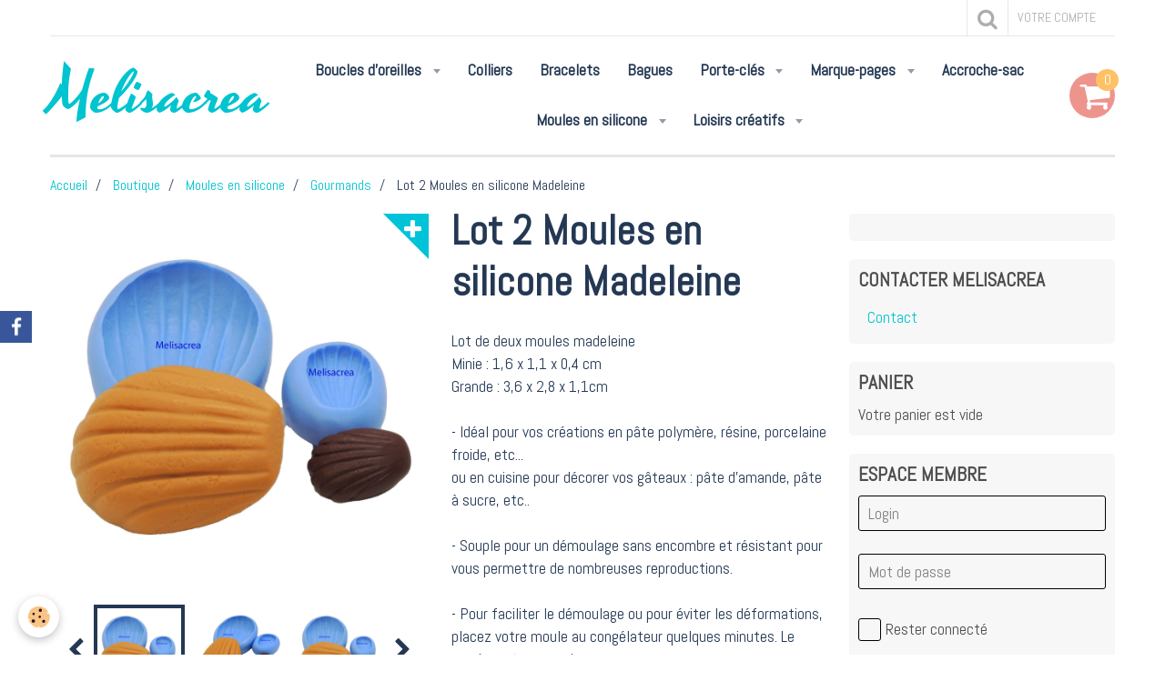

--- FILE ---
content_type: text/html; charset=UTF-8
request_url: https://www.melisacrea.fr/boutique/moules-en-silicone/gourmands/lot-2-moules-en-silicone-madeleine.html
body_size: 159651
content:
    <!DOCTYPE html>
<html lang="fr">
    <head>
        <title>Lot de 2 Moules silicone Madeleine pour Fimo, cernit</title>
        <meta name="theme-color" content="#FFFFFF">
        <meta name="msapplication-navbutton-color" content="#FFFFFF">
        <meta name="apple-mobile-web-app-capable" content="yes">
        <meta name="apple-mobile-web-app-status-bar-style" content="black-translucent">

        <!-- pretty / punchy -->
<meta http-equiv="Content-Type" content="text/html; charset=utf-8">
<!--[if IE]>
<meta http-equiv="X-UA-Compatible" content="IE=edge">
<![endif]-->
<meta name="viewport" content="width=device-width, initial-scale=1, maximum-scale=1.0, user-scalable=no">
<meta name="msapplication-tap-highlight" content="no">
  <meta property="og:title" content="Lot de 2 Moules silicone Madeleine pour Fimo, cernit"/>
  <meta property="og:url" content="https://www.melisacrea.fr/boutique/moules-en-silicone/gourmands/lot-2-moules-en-silicone-madeleine.html"/>
  <meta property="og:type" content="website"/>
  <meta name="description" content="Moule pour création en pâte : polymère, oyumaru, sucre, amande ; résine ; plâtre, porcelaine froide.." />
  <meta property="og:description" content="Moule pour création en pâte : polymère, oyumaru, sucre, amande ; résine ; plâtre, porcelaine froide.."/>
  <meta name="keywords" content="moule, silicone, madeleine, pâte, fimo, cernit, polymère, sucre, amande, plâtre, résine, porcelaine, froide, poterie" />
  <link rel="image_src" href="https://www.melisacrea.fr/medias/images/madeleinex2.jpg" />
  <meta property="og:image" content="https://www.melisacrea.fr/medias/images/madeleinex2.jpg" />
  <link rel="canonical" href="https://www.melisacrea.fr/boutique/moules-en-silicone/gourmands/lot-2-moules-en-silicone-madeleine.html">
<meta name="generator" content="e-monsite (e-monsite.com)">








                
                                    
                
                                    
                                                                                                                                                                                                                
            <link href="https://fonts.googleapis.com/css?family=Abel%7CYesteryear&display=swap" rel="stylesheet">
        
        <link href="https://maxcdn.bootstrapcdn.com/font-awesome/4.7.0/css/font-awesome.min.css" rel="stylesheet">

        <link href="//www.melisacrea.fr/themes/combined.css?v=6_1665404070_239" rel="stylesheet">

        <!-- EMS FRAMEWORK -->
        <script src="//www.melisacrea.fr/medias/static/themes/ems_framework/js/jquery.min.js"></script>
        <!-- HTML5 shim and Respond.js for IE8 support of HTML5 elements and media queries -->
        <!--[if lt IE 9]>
        <script src="//www.melisacrea.fr/medias/static/themes/ems_framework/js/html5shiv.min.js"></script>
        <script src="//www.melisacrea.fr/medias/static/themes/ems_framework/js/respond.min.js"></script>
        <![endif]-->

        <script src="//www.melisacrea.fr/medias/static/themes/ems_framework/js/ems-framework.min.js?v=2072"></script>

        <script src="https://www.melisacrea.fr/themes/content.js?v=6_1665404070_239&lang=fr"></script>

            <script src="//www.melisacrea.fr/medias/static/js/rgpd-cookies/jquery.rgpd-cookies.js?v=2072"></script>
    <script>
                                    $(document).ready(function() {
            $.RGPDCookies({
                theme: 'ems_framework',
                site: 'www.melisacrea.fr',
                privacy_policy_link: '/about/privacypolicy/',
                cookies: [{"id":null,"favicon_url":"https:\/\/ssl.gstatic.com\/analytics\/20210414-01\/app\/static\/analytics_standard_icon.png","enabled":true,"model":"google_analytics","title":"Google Analytics","short_description":"Permet d'analyser les statistiques de consultation de notre site","long_description":"Indispensable pour piloter notre site internet, il permet de mesurer des indicateurs comme l\u2019affluence, les produits les plus consult\u00e9s, ou encore la r\u00e9partition g\u00e9ographique des visiteurs.","privacy_policy_url":"https:\/\/support.google.com\/analytics\/answer\/6004245?hl=fr","slug":"google-analytics"},{"id":null,"favicon_url":"","enabled":true,"model":"addthis","title":"AddThis","short_description":"Partage social","long_description":"Nous utilisons cet outil afin de vous proposer des liens de partage vers des plateformes tiers comme Twitter, Facebook, etc.","privacy_policy_url":"https:\/\/www.oracle.com\/legal\/privacy\/addthis-privacy-policy.html","slug":"addthis"}],
                modal_title: 'Gestion\u0020des\u0020cookies',
                modal_description: 'd\u00E9pose\u0020des\u0020cookies\u0020pour\u0020am\u00E9liorer\u0020votre\u0020exp\u00E9rience\u0020de\u0020navigation,\nmesurer\u0020l\u0027audience\u0020du\u0020site\u0020internet,\u0020afficher\u0020des\u0020publicit\u00E9s\u0020personnalis\u00E9es,\nr\u00E9aliser\u0020des\u0020campagnes\u0020cibl\u00E9es\u0020et\u0020personnaliser\u0020l\u0027interface\u0020du\u0020site.',
                privacy_policy_label: 'Consulter\u0020la\u0020politique\u0020de\u0020confidentialit\u00E9',
                check_all_label: 'Tout\u0020cocher',
                refuse_button: 'Refuser',
                settings_button: 'Param\u00E9trer',
                accept_button: 'Accepter',
                callback: function() {
                    // website google analytics case (with gtag), consent "on the fly"
                    if ('gtag' in window && typeof window.gtag === 'function') {
                        if (window.jsCookie.get('rgpd-cookie-google-analytics') === undefined
                            || window.jsCookie.get('rgpd-cookie-google-analytics') === '0') {
                            gtag('consent', 'update', {
                                'ad_storage': 'denied',
                                'analytics_storage': 'denied'
                            });
                        } else {
                            gtag('consent', 'update', {
                                'ad_storage': 'granted',
                                'analytics_storage': 'granted'
                            });
                        }
                    }
                }
            });
        });
    </script>
        <script async src="https://www.googletagmanager.com/gtag/js?id=G-4VN4372P6E"></script>
<script>
    window.dataLayer = window.dataLayer || [];
    function gtag(){dataLayer.push(arguments);}
    
    gtag('consent', 'default', {
        'ad_storage': 'denied',
        'analytics_storage': 'denied'
    });
    
    gtag('js', new Date());
    gtag('config', 'G-4VN4372P6E');
</script>

        
    <!-- Global site tag (gtag.js) -->
        <script async src="https://www.googletagmanager.com/gtag/js?id=UA-62478499-1"></script>
        <script>
        window.dataLayer = window.dataLayer || [];
        function gtag(){dataLayer.push(arguments);}

gtag('consent', 'default', {
            'ad_storage': 'denied',
            'analytics_storage': 'denied'
        });
        gtag('set', 'allow_ad_personalization_signals', false);
                gtag('js', new Date());
        gtag('config', 'UA-62478499-1');
        gtag('config', 'G-PBCG5K06YM');
    </script>

        <style>
        #overlay{position:fixed;top:0;left:0;width:100vw;height:100vh;z-index:1001}
                </style>
        <script type="application/ld+json">
    {
        "@context" : "https://schema.org/",
        "@type" : "WebSite",
        "name" : "Melisacrea",
        "url" : "https://www.melisacrea.fr/"
    }
</script>
            </head>
    <body id="boutique_run_moules-en-silicone_gourmands_lot-2-moules-en-silicone-madeleine" class="default fixed-bottom">
        
                        <!-- HEADER -->
        <header id="header" class="navbar container" data-fixed="true" data-margin-top="false" data-margin-bottom="true">
            <div id="header-main" data-padding="false">
                                                                            <!-- header -->
                <a class="brand" href="https://www.melisacrea.fr/" data-appearance="horizontal">
                                                            <div class="brand-titles">
                                                <span class="brand-title">Melisacrea</span>
                                                                    </div>
                                    </a>
                
                                <nav id="menu" class="collapse">
                                                                        <ul class="nav navbar-nav">
                    <li class="subnav">
                <a href="https://www.melisacrea.fr/boutique/boucles-d-oreilles/" class="subnav-toggle" data-toggle="subnav" data-animation="slide">
                                        Boucles d'oreilles
                </a>
                                    <ul class="nav subnav-menu">
                                                    <li>
                                <a href="https://www.melisacrea.fr/boutique/boucles-d-oreilles/boucles-d-oreilles-estampe/">
                                    Boucles d'oreilles estampe
                                </a>
                                                            </li>
                                                    <li>
                                <a href="https://www.melisacrea.fr/boutique/boucles-d-oreilles/boucles-d-oreilles-cabochon/">
                                    Boucles d'oreilles cabochon
                                </a>
                                                            </li>
                                                    <li class="subnav">
                                <a href="https://www.melisacrea.fr/boutique/boucles-d-oreilles/boucles-d-oreilles-breloques/" class="subnav-toggle" data-toggle="subnav" data-animation="slide">
                                    Boucles d'oreilles pendentifs
                                </a>
                                                                    <ul class="nav subnav-menu">
                                                                                    <li>
                                                <a href="https://www.melisacrea.fr/boutique/boucles-d-oreilles/boucles-d-oreilles-breloques/les-argentees-simples/">Les basiques : couleur argentée</a>
                                            </li>
                                                                                    <li>
                                                <a href="https://www.melisacrea.fr/boutique/boucles-d-oreilles/boucles-d-oreilles-breloques/les-basiques-couleur-bronze/">Les basiques : couleur bronze</a>
                                            </li>
                                                                            </ul>
                                                            </li>
                                            </ul>
                            </li>
                    <li>
                <a href="https://www.melisacrea.fr/boutique/colliers/">
                                        Colliers
                </a>
                            </li>
                    <li>
                <a href="https://www.melisacrea.fr/boutique/bracelets/">
                                        Bracelets
                </a>
                            </li>
                    <li>
                <a href="https://www.melisacrea.fr/boutique/bagues/">
                                        Bagues
                </a>
                            </li>
                    <li class="subnav">
                <a href="https://www.melisacrea.fr/boutique/bijoux-de-sac-porte-cles/" class="subnav-toggle" data-toggle="subnav" data-animation="slide">
                                        Porte-clés
                </a>
                                    <ul class="nav subnav-menu">
                                                    <li>
                                <a href="https://www.melisacrea.fr/boutique/bijoux-de-sac-porte-cles/porte-cles/">
                                    Pomme de Touline
                                </a>
                                                            </li>
                                            </ul>
                            </li>
                    <li class="subnav">
                <a href="https://www.melisacrea.fr/boutique/marque-pages/" class="subnav-toggle" data-toggle="subnav" data-animation="slide">
                                        Marque-pages
                </a>
                                    <ul class="nav subnav-menu">
                                                    <li>
                                <a href="https://www.melisacrea.fr/boutique/marque-pages/marque-pages-grands-modeles/">
                                    Marque-pages grands modèles
                                </a>
                                                            </li>
                                                    <li>
                                <a href="https://www.melisacrea.fr/boutique/marque-pages/marque-pages-petits-modeles/">
                                    Marque-pages petits modèles
                                </a>
                                                            </li>
                                            </ul>
                            </li>
                    <li>
                <a href="https://www.melisacrea.fr/boutique/accroche-sac/">
                                        Accroche-sac
                </a>
                            </li>
                    <li class="subnav">
                <a href="https://www.melisacrea.fr/boutique/moules-en-silicone/" class="subnav-toggle" data-toggle="subnav" data-animation="slide">
                                        Moules en silicone
                </a>
                                    <ul class="nav subnav-menu">
                                                    <li>
                                <a href="https://www.melisacrea.fr/boutique/moules-en-silicone/gourmands/">
                                    Gourmands
                                </a>
                                                            </li>
                                                    <li>
                                <a href="https://www.melisacrea.fr/boutique/moules-en-silicone/animaux-nature/">
                                    Animaux, Nature
                                </a>
                                                            </li>
                                                    <li>
                                <a href="https://www.melisacrea.fr/boutique/moules-en-silicone/enfance-princesse/">
                                    Enfance, princesse
                                </a>
                                                            </li>
                                                    <li>
                                <a href="https://www.melisacrea.fr/boutique/moules-en-silicone/kawai/">
                                    Kawaï
                                </a>
                                                            </li>
                                                    <li>
                                <a href="https://www.melisacrea.fr/boutique/moules-en-silicone/musique-fete/">
                                    Musique, fête
                                </a>
                                                            </li>
                                                    <li>
                                <a href="https://www.melisacrea.fr/boutique/moules-en-silicone/divers/">
                                    Divers
                                </a>
                                                            </li>
                                                    <li>
                                <a href="https://www.melisacrea.fr/boutique/moules-en-silicone/moule-dtm/">
                                    Moule DTM - Gédéo
                                </a>
                                                            </li>
                                                    <li>
                                <a href="https://www.melisacrea.fr/boutique/moules-en-silicone/noel/">
                                    Noël
                                </a>
                                                            </li>
                                            </ul>
                            </li>
                    <li class="subnav">
                <a href="https://www.melisacrea.fr/boutique/loisirs-creatifs/" class="subnav-toggle" data-toggle="subnav" data-animation="slide">
                                        Loisirs créatifs
                </a>
                                    <ul class="nav subnav-menu">
                                                    <li class="subnav">
                                <a href="https://www.melisacrea.fr/boutique/loisirs-creatifs/breloques/" class="subnav-toggle" data-toggle="subnav" data-animation="slide">
                                    Breloques
                                </a>
                                                                    <ul class="nav subnav-menu">
                                                                                    <li>
                                                <a href="https://www.melisacrea.fr/boutique/loisirs-creatifs/breloques/breloques-amour/">Breloques Amour, princesse</a>
                                            </li>
                                                                                    <li>
                                                <a href="https://www.melisacrea.fr/boutique/loisirs-creatifs/breloques/breloques-soleil-vacances/">Breloques Soleil, Vacances</a>
                                            </li>
                                                                                    <li>
                                                <a href="https://www.melisacrea.fr/boutique/loisirs-creatifs/breloques/breloques-animaux/">Breloques Animaux, Nature</a>
                                            </li>
                                                                                    <li>
                                                <a href="https://www.melisacrea.fr/boutique/loisirs-creatifs/breloques/breloques-gourmandise/">Breloques gourmandise</a>
                                            </li>
                                                                                    <li>
                                                <a href="https://www.melisacrea.fr/boutique/loisirs-creatifs/breloques/breloque-fete-musique/">Breloques fête, musique</a>
                                            </li>
                                                                                    <li>
                                                <a href="https://www.melisacrea.fr/boutique/loisirs-creatifs/breloques/breloques-automne-hiver/">Breloques Automne/Hiver</a>
                                            </li>
                                                                            </ul>
                                                            </li>
                                                    <li class="subnav">
                                <a href="https://www.melisacrea.fr/boutique/loisirs-creatifs/apprets/" class="subnav-toggle" data-toggle="subnav" data-animation="slide">
                                    Apprêts, cordons
                                </a>
                                                                    <ul class="nav subnav-menu">
                                                                                    <li>
                                                <a href="https://www.melisacrea.fr/boutique/loisirs-creatifs/apprets/apprets/">Apprêts</a>
                                            </li>
                                                                                    <li>
                                                <a href="https://www.melisacrea.fr/boutique/loisirs-creatifs/apprets/cordons/">Cordons</a>
                                            </li>
                                                                            </ul>
                                                            </li>
                                                    <li>
                                <a href="https://www.melisacrea.fr/boutique/loisirs-creatifs/perles/">
                                    Perles
                                </a>
                                                            </li>
                                                    <li>
                                <a href="https://www.melisacrea.fr/boutique/loisirs-creatifs/cabochons/">
                                    Cabochons
                                </a>
                                                            </li>
                                                    <li>
                                <a href="https://www.melisacrea.fr/boutique/loisirs-creatifs/divers/">
                                    Divers
                                </a>
                                                            </li>
                                            </ul>
                            </li>
            </ul>

                                                            </nav>
                
                                <div class="navbar-cart visible-desktop dropdown" data-id="widget_cart">
                    <button class="btn btn-link cart-toggle" type="button" data-toggle="dropdown">
                        <i class="fa fa-shopping-cart fa-lg"></i>
                        <span class="badge bg-warning" data-role="cart-count">0</span>
                    </button>
                    <div class="widget-content dropdown-menu" data-role="widget-content">                            
                            <input type="hidden" name="mode" value="simple">

            <p class="text-muted">Votre panier est vide</p>
    
    
                                            </div>
                </div>
                            </div>
            <div id="header-buttons" data-retract="true">
                                <button class="btn btn-link navbar-toggle header-btn" data-toggle="collapse" data-target="#menu" data-orientation="horizontal">
                    <i class="fa fa-bars fa-lg"></i>
                </button>
                
                
                                <div class="navbar-search dropdown">
                    <button class="btn btn-link header-btn" type="button" data-toggle="dropdown">
                        <i class="fa fa-search fa-lg"></i>
                    </button>
                    <form method="get" action="https://www.melisacrea.fr/search/site/" class="dropdown-menu">
                        <div class="input-group">
                            <input type="text" name="q" value="" placeholder="Votre recherche" pattern=".{3,}" required title="Seuls les mots de plus de deux caractères sont pris en compte lors de la recherche.">
                            <div class="input-group-btn">
                                <button type="submit" class="btn btn-link">
                                    <i class="fa fa-search fa-lg"></i>
                                </button>
                            </div>
                        </div>
                    </form>
                </div>
                
                
                                <a class="btn btn-link header-btn" href="https://www.melisacrea.fr/boutique/do/account">
                    <span class="visible-desktop">Votre compte</span>
                    <i class="fa fa-user fa-lg hidden-desktop"></i>
                </a>
                <a class="btn btn-link header-btn hidden-desktop" href="https://www.melisacrea.fr/boutique/do/cart/">
                    <i class="fa fa-shopping-cart fa-lg"></i>
                </a>
                            </div>
                                                    
                    </header>
        <!-- //HEADER -->

        
        <!-- WRAPPER -->
        <div id="wrapper" class="container">
                            <!-- BREADCRUMBS -->
                   <ol class="breadcrumb">
                  <li>
            <a href="https://www.melisacrea.fr/">Accueil</a>
        </li>
                        <li>
            <a href="https://www.melisacrea.fr/boutique/">Boutique</a>
        </li>
                        <li>
            <a href="https://www.melisacrea.fr/boutique/moules-en-silicone/">Moules en silicone</a>
        </li>
                        <li>
            <a href="https://www.melisacrea.fr/boutique/moules-en-silicone/gourmands/">Gourmands</a>
        </li>
                        <li class="active">
            Lot 2 Moules en silicone  Madeleine
         </li>
            </ol>
                <!-- //BREADCRUMBS -->
            
            <!-- CONTENT -->
            <div id="content">
                <!-- MAIN -->
                <section id="main">

                    
                    
                    
                                        
                                        
                                            <!-- right -->
<div class="view view-eco" id="view-item" data-category="gourmands">
        <div class="row">
        <div class="column column6">
                            <div id="eco-carousel" class="carousel" data-role="product-carousel" data-thumbnails="true">
                    <div class="carousel-inner has-zoom">
                                                    <div class="item active" >
                                <a href="https://www.melisacrea.fr/medias/images/lot-2-moules-en-silicone-madeleines-1-.jpg" class="fancybox" data-fancybox-type="image" rel="product-pictures">
                                    <img src="https://www.melisacrea.fr/medias/images/lot-2-moules-en-silicone-madeleines-1-.jpg" alt="Lot 2 moules en silicone madeleines 1 ">
                                </a>
                            </div>
                                                    <div class="item" >
                                <a href="https://www.melisacrea.fr/medias/images/lot-2-moules-en-silicone-madeleines-2-.jpg" class="fancybox" data-fancybox-type="image" rel="product-pictures">
                                    <img src="https://www.melisacrea.fr/medias/images/lot-2-moules-en-silicone-madeleines-2-.jpg" alt="Lot 2 moules en silicone madeleines 2 ">
                                </a>
                            </div>
                                                    <div class="item" >
                                <a href="https://www.melisacrea.fr/medias/images/lot-2-moules-en-silicone-madeleines-1.b-.jpg" class="fancybox" data-fancybox-type="image" rel="product-pictures">
                                    <img src="https://www.melisacrea.fr/medias/images/lot-2-moules-en-silicone-madeleines-1.b-.jpg" alt="Lot 2 moules en silicone madeleines 1 b ">
                                </a>
                            </div>
                                                    <div class="item" >
                                <a href="https://www.melisacrea.fr/medias/images/lot-2-moules-en-silicone-madeleines-1-.jpg" class="fancybox" data-fancybox-type="image" rel="product-pictures">
                                    <img src="https://www.melisacrea.fr/medias/images/lot-2-moules-en-silicone-madeleines-1-.jpg" alt="Lot 2 moules en silicone madeleines 1 ">
                                </a>
                            </div>
                                                    <div class="item" >
                                <a href="https://www.melisacrea.fr/medias/images/moule-en-silicone-madeleine-mini-3-.jpg" class="fancybox" data-fancybox-type="image" rel="product-pictures">
                                    <img src="https://www.melisacrea.fr/medias/images/moule-en-silicone-madeleine-mini-3-.jpg" alt="Moule en silicone madeleine mini 3 ">
                                </a>
                            </div>
                                                    <div class="item" >
                                <a href="https://www.melisacrea.fr/medias/images/moule-en-silicone-madeleine-mini-2-.jpg" class="fancybox" data-fancybox-type="image" rel="product-pictures">
                                    <img src="https://www.melisacrea.fr/medias/images/moule-en-silicone-madeleine-mini-2-.jpg" alt="Moule en silicone madeleine mini 2 ">
                                </a>
                            </div>
                                                    <div class="item" >
                                <a href="https://www.melisacrea.fr/medias/images/moule-en-silicone-madeleine.jpg" class="fancybox" data-fancybox-type="image" rel="product-pictures">
                                    <img src="https://www.melisacrea.fr/medias/images/moule-en-silicone-madeleine.jpg" alt="Moule en silicone madeleine">
                                </a>
                            </div>
                                                    <div class="item" >
                                <a href="https://www.melisacrea.fr/medias/images/moule-en-silicone-madeleine-mesure.jpg" class="fancybox" data-fancybox-type="image" rel="product-pictures">
                                    <img src="https://www.melisacrea.fr/medias/images/moule-en-silicone-madeleine-mesure.jpg" alt="Moule en silicone madeleine mesure">
                                </a>
                            </div>
                                                    <div class="item" >
                                <a href="https://www.melisacrea.fr/medias/images/lot-2-moules-en-silicone-madeleines-3-.jpg" class="fancybox" data-fancybox-type="image" rel="product-pictures">
                                    <img src="https://www.melisacrea.fr/medias/images/lot-2-moules-en-silicone-madeleines-3-.jpg" alt="Lot 2 moules en silicone madeleines 3 ">
                                </a>
                            </div>
                                            </div>
                </div>
                    </div>

        <div class="column column6">
                        <h1 class="view-title">Lot 2 Moules en silicone  Madeleine</h1>

            
            
            
            
            <div class="shortdescription">
                                                            <p>Lot de deux moules madeleine<br />
Minie :&nbsp;1,6 x 1,1 x 0,4 cm<br />
Grande :&nbsp;3,6 x 2,8 x 1,1cm<br />
<br />
- Id&eacute;al pour vos cr&eacute;ations en p&acirc;te polym&egrave;re, r&eacute;sine, porcelaine froide, etc...<br />
ou en cuisine pour d&eacute;corer vos g&acirc;teaux : p&acirc;te d&#39;amande, p&acirc;te &agrave; sucre, etc..</p>

<p>- Souple pour un d&eacute;moulage sans encombre et r&eacute;sistant pour vous permettre de nombreuses reproductions.</p>

<p>- Pour faciliter le d&eacute;moulage ou pour &eacute;viter les d&eacute;formations, placez votre moule au cong&eacute;lateur quelques minutes. Le moule restera souple.</p>

<p>- Les moules peuvent &eacute;galement passer au four, vous pourrez cuire par exemple votre polym&egrave;re liquide. Laissez refroidir, puis d&eacute;mouler.</p>

<p>Moule fait Main</p>

                                                </div>

            
                            <div class="item-basket" data-role="basket">
                    
                                            <p class="item-quantities">En stock : 5</p>
                    
                                            <p class="item-availability"><span class="availibity-label">Disponibilité :</span> <i class="fa fa-circle text-success"></i> <span class="text-muted">En stock, livraison en 24h</span></p>
                    
                    
                    <p data-role="price">
                                                                                    <span class="lead final-price">7,50€&nbsp;TTC</span>
                                                                        </p>
                    
                    
                                            <div class="item-add clearfix">
                            <div class="input-group numeric-stepper" data-role="eco-numeric-stepper" data-max="5">
                                <div class="input-group-btn">
                                    <button type="button" class="btn btn-default numeric-stepper-down" data-disabled="true" disabled data-stepper="down">
                                        <i class="fa fa-minus"></i>
                                    </button>
                                </div>
                                <input class="ecom_item_qty" id="qty_54e2594f02704ec5623e5678" data-role="product-qty" type="text" value="1">
                                <div class="input-group-btn">
                                    <button type="button" class="btn btn-default numeric-stepper-up" data-stepper="up">
                                        <i class="fa fa-plus"></i>
                                    </button>
                                </div>
                            </div>

                                                            <button type="button" class="btn btn-primary" onclick="modules.ecom.addToCart('https://www.melisacrea.fr/boutique', '54e2594f02704ec5623e5678', '', $('#qty_54e2594f02704ec5623e5678').val(), 1, '');" data-gtag-event="add_to_cart">Ajouter au panier</button>
                                                    </div>
                    
                    
                                            <p class="loyalty-points">Gagnez <strong>7 points fidélité</strong> en ajoutant ce produit à votre commande.
                                                            Soit une réduction de <strong class="points-value" data-ajax="nbLPCartAmount">0,35€</strong> sur votre prochaine commande.
                                                    </p>
                                    </div>
            
                        
                            <ul class="list-unstyled item-details">
                                            <li><strong>État du produit :</strong> Neuf</li>
                                                                            </ul>
            
                            <p class="tag-line">
                                            <a href="https://www.melisacrea.fr/boutique/do/tag/moule/" class="btn btn-link">moule</a>
                                            <a href="https://www.melisacrea.fr/boutique/do/tag/madeleine/" class="btn btn-link">madeleine</a>
                                    </p>
                                </div>
    </div>
    
    
            <div class="cs-products">
            <p class="h2">Suggestions</p>
            <div id="eco-cs-carousel" class="carousel" data-transition="slide" data-content="cs-products">
                <div class="carousel-inner">
                    <div class="item active">
                        <ul class="media-list media-thumbnails" data-addon="eco" data-role="cross-selling" data-gtag-list-name="Lot 2 Moules en silicone  Madeleine - Related products" data-gtag-list-id="1721090926">
            <li class="media" data-stock="5" data-gtag-item-id="10069" data-category="gourmands" data-product-id="54e1189ab2634ec5623e77ad">
                            <div class="media-object">
                                                            <a href="https://www.melisacrea.fr/boutique/moules-en-silicone/gourmands/lot-4-moules-en-silicone-bonbon.html" data-gtag-event="select_item">
                                                    <img loading="lazy" src="https://www.melisacrea.fr/medias/images/bonbonx4.jpg?fx=c_400_400" alt="Bonbonx4" width="400" height="400" class="image-main">
                        
                                            </a>
                </div>
                        <div class="media-body">
                                    <h3 class="media-heading"><a href="https://www.melisacrea.fr/boutique/moules-en-silicone/gourmands/lot-4-moules-en-silicone-bonbon.html">Lot 4 Moules Silicone bonbon</a></h3>
                
                                    <div class="media-content">
                        Lot de 4 moules en silicone bonbon
-Carr&eacute; :&nbsp;2,5 x 1,3 x 0,5 cm
-Rectangle :&nbsp;2,9 x 1,1...
                    </div>
                
                
                
                                    <p data-role="price">
                                                                                    <span class="final-price">13,90€&nbsp;TTC</span>
                                                                                                </p>
                
                                    <form class="form-inline" data-role="form-qty">
                        <div class="control-group">
                            <label for="qty_54e1189ab2634ec5623e77ad">Qté</label>
                            <div class="controls">
                                                                                                                                    <select id="qty_54e1189ab2634ec5623e77ad" data-role="qty">
                                                                            <option value="1">1</option>
                                                                            <option value="2">2</option>
                                                                            <option value="3">3</option>
                                                                            <option value="4">4</option>
                                                                            <option value="5">5</option>
                                                                    </select>
                            </div>
                        </div>
                    </form>
                                
                <div class="media-btn">
                                                                                                <a class="btn btn-default" href="https://www.melisacrea.fr/boutique/moules-en-silicone/gourmands/lot-4-moules-en-silicone-bonbon.html" data-gtag-event="select_item">Détails</a>
                                                            </div>
            </div>
        </li>
            <li class="media" data-stock="3" data-gtag-item-id="10096" data-category="gourmands" data-product-id="54e25ac06fa34ec5623e5812">
                            <div class="media-object">
                                                            <a href="https://www.melisacrea.fr/boutique/moules-en-silicone/gourmands/moule-en-silicone-madeleine-3-6-cm.html" data-gtag-event="select_item">
                                                    <img loading="lazy" src="https://www.melisacrea.fr/medias/images/madeleine.jpg?fx=c_400_400" alt="Madeleine" width="400" height="400" class="image-main">
                        
                                            </a>
                </div>
                        <div class="media-body">
                                    <h3 class="media-heading"><a href="https://www.melisacrea.fr/boutique/moules-en-silicone/gourmands/moule-en-silicone-madeleine-3-6-cm.html">Moule en Silicone - Madeleine 3,6 x 2,8 cm</a></h3>
                
                                    <div class="media-content">
                        Moule en silicone madeleine
Taille : 3,6 x 2,8 x 1,1cm

- Id&eacute;al pour vos cr&eacute;ations en...
                    </div>
                
                
                
                                    <p data-role="price">
                                                                                    <span class="final-price">5,00€&nbsp;TTC</span>
                                                                                                </p>
                
                                    <form class="form-inline" data-role="form-qty">
                        <div class="control-group">
                            <label for="qty_54e25ac06fa34ec5623e5812">Qté</label>
                            <div class="controls">
                                                                                                                                    <select id="qty_54e25ac06fa34ec5623e5812" data-role="qty">
                                                                            <option value="1">1</option>
                                                                            <option value="2">2</option>
                                                                            <option value="3">3</option>
                                                                    </select>
                            </div>
                        </div>
                    </form>
                                
                <div class="media-btn">
                                                                                                <a class="btn btn-default" href="https://www.melisacrea.fr/boutique/moules-en-silicone/gourmands/moule-en-silicone-madeleine-3-6-cm.html" data-gtag-event="select_item">Détails</a>
                                                            </div>
            </div>
        </li>
            <li class="media" data-stock="3" data-gtag-item-id="10097" data-category="gourmands" data-product-id="54e25bea6bc24ec5623e0967">
                            <div class="media-object">
                                                            <a href="https://www.melisacrea.fr/boutique/moules-en-silicone/gourmands/moule-en-silicone-madeleine-1-6-cm.html" data-gtag-event="select_item">
                                                    <img loading="lazy" src="https://www.melisacrea.fr/medias/images/madeleine2.jpg?fx=c_400_400" alt="Madeleine2" width="400" height="400" class="image-main">
                        
                                            </a>
                </div>
                        <div class="media-body">
                                    <h3 class="media-heading"><a href="https://www.melisacrea.fr/boutique/moules-en-silicone/gourmands/moule-en-silicone-madeleine-1-6-cm.html">Moule en Silicone - Madeleine 1,6 x 1,1 cm</a></h3>
                
                                    <div class="media-content">
                        Moule en silicone mini moule madeleine
Taille : 1,6 x 1,1 x 0,4 cm

- Id&eacute;al pour vos cr&eacute;ations...
                    </div>
                
                
                
                                    <p data-role="price">
                                                                                    <span class="final-price">3,00€&nbsp;TTC</span>
                                                                                                </p>
                
                                    <form class="form-inline" data-role="form-qty">
                        <div class="control-group">
                            <label for="qty_54e25bea6bc24ec5623e0967">Qté</label>
                            <div class="controls">
                                                                                                                                    <select id="qty_54e25bea6bc24ec5623e0967" data-role="qty">
                                                                            <option value="1">1</option>
                                                                            <option value="2">2</option>
                                                                            <option value="3">3</option>
                                                                    </select>
                            </div>
                        </div>
                    </form>
                                
                <div class="media-btn">
                                                                                                <a class="btn btn-default" href="https://www.melisacrea.fr/boutique/moules-en-silicone/gourmands/moule-en-silicone-madeleine-1-6-cm.html" data-gtag-event="select_item">Détails</a>
                                                            </div>
            </div>
        </li>
            <li class="media" data-stock="5" data-gtag-item-id="10116" data-category="gourmands" data-product-id="54e3a13aedea4ec5623e0de6">
                            <div class="media-object">
                                                            <a href="https://www.melisacrea.fr/boutique/moules-en-silicone/gourmands/moule-en-silicone-cupcake-1-7-cm.html" data-gtag-event="select_item">
                                                    <img loading="lazy" src="https://www.melisacrea.fr/medias/images/moule-silicone-pour-pate-polymere-fimo-cernit-cupcake-coulis-chocolat-1-7-x-1-4-cm-1-.jpg?fx=c_400_400" alt="Moule silicone pour pate polymere fimo cernit cupcake coulis chocolat 1 7 x 1 4 cm 1 " width="400" height="400" class="image-main">
                        
                                            </a>
                </div>
                        <div class="media-body">
                                    <h3 class="media-heading"><a href="https://www.melisacrea.fr/boutique/moules-en-silicone/gourmands/moule-en-silicone-cupcake-1-7-cm.html">Moule en Silicone - cupcake 1,7 cm</a></h3>
                
                                    <div class="media-content">
                        
- Id&eacute;al pour vos cr&eacute;ations en p&acirc;te polym&egrave;re, r&eacute;sine, porcelaine froide,...
                    </div>
                
                
                
                                    <p data-role="price">
                                                                                    <span class="final-price">2,40€&nbsp;TTC</span>
                                                                                                </p>
                
                                    <form class="form-inline" data-role="form-qty">
                        <div class="control-group">
                            <label for="qty_54e3a13aedea4ec5623e0de6">Qté</label>
                            <div class="controls">
                                                                                                                                    <select id="qty_54e3a13aedea4ec5623e0de6" data-role="qty">
                                                                            <option value="1">1</option>
                                                                            <option value="2">2</option>
                                                                            <option value="3">3</option>
                                                                            <option value="4">4</option>
                                                                            <option value="5">5</option>
                                                                    </select>
                            </div>
                        </div>
                    </form>
                                
                <div class="media-btn">
                                                                                                <a class="btn btn-default" href="https://www.melisacrea.fr/boutique/moules-en-silicone/gourmands/moule-en-silicone-cupcake-1-7-cm.html" data-gtag-event="select_item">Détails</a>
                                                            </div>
            </div>
        </li>
                <script>
            modules.ecom.gtag.view_item_list('Lot\u00202\u0020Moules\u0020en\u0020silicone\u0020\u0020Madeleine\u0020\u002D\u0020Related\u0020products', '1721090926', 'EUR', '\u005B\u007B\u0022id\u0022\u003A\u002254e1189ab2634ec5623e77ad\u0022,\u0022add_user_id\u0022\u003A\u002254cac5fcc5564ec5623ebfd5\u0022,\u0022parent_id\u0022\u003A\u002254e0ba58dc0f4ec5623e9d54\u0022,\u0022add_dt\u0022\u003A\u00221424038042\u0022,\u0022price\u0022\u003A\u002213.900000\u0022,\u0022ecotax\u0022\u003A\u00220.000000\u0022,\u0022tax_rate\u0022\u003A\u00220.00\u0022,\u0022tax_name\u0022\u003A\u0022EI\u0022,\u0022has_reduction\u0022\u003A\u00220\u0022,\u0022has_reduction_by_quantity\u0022\u003A\u00220\u0022,\u0022reduction_price\u0022\u003Anull,\u0022reduction_percent\u0022\u003Anull,\u0022reduction_from\u0022\u003Anull,\u0022reduction_to\u0022\u003Anull,\u0022on_sale\u0022\u003A\u00220\u0022,\u0022quantity\u0022\u003A\u00225\u0022,\u0022out_of_stock\u0022\u003A\u00222\u0022,\u0022reference\u0022\u003A\u002210069\u0022,\u0022dl_product\u0022\u003A\u00220\u0022,\u0022unsell\u0022\u003A\u00220\u0022,\u0022unsell_display_price\u0022\u003A\u00220\u0022,\u0022title\u0022\u003A\u0022Lot\u00204\u0020Moules\u0020Silicone\u0020bonbon\u0022,\u0022description\u0022\u003A\u0022Lot\u0020de\u00204\u0020moules\u0020en\u0020silicone\u0020bonbon\\r\\n\u002DCarr\u0026eacute\u003B\u0020\u003A\u0026nbsp\u003B2,5\u0020x\u00201,3\u0020x\u00200,5\u0020cm\\r\\n\u002DRectangle\u0020\u003A\u0026nbsp\u003B2,9\u0020x\u00201,1\u0020x\u00200,5\u0020cm\\r\\n\u002DOvale\u0020\u003A\u0026nbsp\u003B2,9\u0020x\u00201,2\u0020x\u00200,6\u0020cm\\r\\n\u002DRond\u0020\u003A\u0026nbsp\u003B2,5\u0020x\u00201,4\u0020x\u00200,6\u0026nbsp\u003Bcm\\r\\n\\r\\n\u002D\u0020Id\u0026eacute\u003Bal\u0020pour\u0020vos\u0020cr\u0026eacute\u003Bations\u0020en\u0020p\u0026acirc\u003Bte\u0020polym\u0026egrave\u003Bre,\u0020r\u0026eacute\u003Bsine,\u0020porcelaine\u0020froide,\u0020etc...\\r\\nou\u0020en\u0020cuisine\u0020pour\u0020d\u0026eacute\u003Bcorer\u0020vos\u0020g\u0026acirc\u003Bteaux\u0020\u003A\u0020p\u0026acirc\u003Bte\u0020d\u0026\u002339\u003Bamande,\u0020p\u0026acirc\u003Bte\u0020\u0026agrave\u003B\u0020sucre,\u0020etc..\\r\\n\\r\\n\u002D\u0020Souple\u0020pour\u0020un\u0020d\u0026eacute\u003Bmoulage\u0020sans\u0020encombre\u0020et\u0020r\u0026eacute\u003Bsistant\u0020pour\u0020vous\u0020permettre\u0020de\u0020nombreuses\u0020reproductions.\\r\\n\\r\\n\u002D\u0020Pour\u0020faciliter\u0020le\u0020d\u0026eacute\u003Bmoulage\u0020ou\u0020pour\u0020\u0026eacute\u003Bviter\u0020les\u0020d\u0026eacute\u003Bformations,\u0020placez\u0020votre\u0020moule\u0020au\u0020cong\u0026eacute\u003Blateur\u0020quelques\u0020minutes.\u0020Le\u0020moule\u0020restera\u0020souple.\\r\\n\\r\\n\u002D\u0020Les\u0020moules\u0020peuvent\u0020\u0026eacute\u003Bgalement\u0020passer\u0020au\u0020four,\u0020vous\u0020pourrez\u0020cuire\u0020par\u0020exemple\u0020votre\u0020polym\u0026egrave\u003Bre\u0020liquide.\u0020Laissez\u0020refroidir,\u0020puis\u0020d\u0026eacute\u003Bmouler.\\r\\n\\r\\nMoule\u0020fait\u0020Main\\r\\n\u0022,\u0022seo_uri\u0022\u003A\u0022lot\u002D4\u002Dmoules\u002Den\u002Dsilicone\u002Dbonbon\u0022,\u0022seo_title\u0022\u003A\u0022Lot\u00204\u0020Moules\u0020Silicone\u0020bonbon\u0020fait\u0020main\u0020pour\u0020fimo,\u0020cernit\u0022,\u0022seo_description\u0022\u003A\u0022Moule\u0020pour\u0020cr\\u00e9ation\u0020en\u0020p\\u00e2te\u0020\u003A\u0020polym\\u00e8re,\u0020oyumaru,\u0020sucre,\u0020amande\u0020\u003B\u0020r\\u00e9sine\u0020\u003B\u0020pl\\u00e2tre,\u0020porcelaine\u0020froide..\u0022,\u0022seo_keywords\u0022\u003A\u0022moule,\u0020silicone,\u0020\u0020bonbon,\u0020ourson,\u0020ours,\u0020haribo,\u0020p\\u00e2te,\u0020fimo,\u0020cernit,\u0020polym\\u00e8re,\u0020sucre,\u0020amande,\u0020pl\\u00e2tre,\u0020r\\u00e9sine,\u0020porcelaine,\u0020froide,\u0020poterie\u0022,\u0022status_text_stock\u0022\u003Anull,\u0022status_text_replenishment\u0022\u003Anull,\u0022status_text_break\u0022\u003Anull,\u0022status_text_breakingsoon\u0022\u003Anull,\u0022manufactureName\u0022\u003Anull,\u0022seo_image_title\u0022\u003A\u0022Bonbonx4\u0022,\u0022seo_image\u0022\u003A\u0022https\u003A\\\/\\\/www.melisacrea.fr\\\/medias\\\/images\\\/bonbonx4.jpg\u0022,\u0022default_image\u0022\u003A\u0022https\u003A\\\/\\\/www.melisacrea.fr\\\/medias\\\/images\\\/lot\u002Dde\u002D4\u002Dmoules\u002Dbonbon\u002D2\u002D.jpg\u0022,\u0022combination_count\u0022\u003A\u00220\u0022,\u0022combination_quantities\u0022\u003Anull,\u0022category_name\u0022\u003A\u0022Gourmands\u0022,\u0022category_seo_uri\u0022\u003A\u0022gourmands\u0022,\u0022rating_avg\u0022\u003Anull,\u0022price_ttc\u0022\u003A\u002213.900000\u0022,\u0022date\u0022\u003A\u007B\u0022Y\u0022\u003A\u00222015\u0022,\u0022m\u0022\u003A\u002202\u0022,\u0022d\u0022\u003A\u002215\u0022,\u0022h\u0022\u003A\u002223\u0022,\u0022i\u0022\u003A\u002207\u0022,\u0022s\u0022\u003A\u002222\u0022,\u0022format\u0022\u003A\u002215\\\/02\\\/2015\u0022,\u0022datetime\u0022\u003A\u002215\\\/02\\\/2015\u002023\u003A07\u0022\u007D,\u0022category_url\u0022\u003A\u0022https\u003A\\\/\\\/www.melisacrea.fr\\\/boutique\\\/moules\u002Den\u002Dsilicone\\\/gourmands\\\/\u0022,\u0022url\u0022\u003A\u0022https\u003A\\\/\\\/www.melisacrea.fr\\\/boutique\\\/moules\u002Den\u002Dsilicone\\\/gourmands\\\/lot\u002D4\u002Dmoules\u002Den\u002Dsilicone\u002Dbonbon.html\u0022,\u0022old_price\u0022\u003A\u002213.900000\u0022,\u0022old_price_ttc\u0022\u003A\u002213.900000\u0022,\u0022reduction_type\u0022\u003Anull,\u0022old_price_format\u0022\u003A\u002213,90\\u20ac\u0022,\u0022price_format\u0022\u003A\u002213,90\\u20ac\u0022,\u0022old_price_ttc_format\u0022\u003A\u002213,90\\u20ac\u0022,\u0022price_ttc_format\u0022\u003A\u002213,90\\u20ac\u0022,\u0022ecotax_format\u0022\u003A\u00220,00\\u20ac\u0022,\u0022price_per_kilo_format\u0022\u003A\u00220,00\\u20ac\u0022,\u0022price_per_liter_format\u0022\u003A\u00220,00\\u20ac\u0022,\u0022price_per_unit_format\u0022\u003A\u00220,00\\u20ac\u0022,\u0022available\u0022\u003Atrue,\u0022stockinfo\u0022\u003A\u0022En\u0020stock,\u0020livraison\u0020en\u002024h\u0022,\u0022new_product\u0022\u003Afalse,\u0022has_customfield\u0022\u003A\u00220\u0022,\u0022customfield_display\u0022\u003Anull,\u0022selling_enabled\u0022\u003Atrue,\u0022reduction_applied\u0022\u003Anull,\u0022aliases\u0022\u003A\u005B\u007B\u0022id\u0022\u003A\u002254e1189abe574ec5623effbb\u0022,\u0022product_id\u0022\u003A\u002254e1189ab2634ec5623e77ad\u0022,\u0022category_id\u0022\u003A\u002254d9133765b94ec5623ebc66\u0022,\u0022category_name\u0022\u003A\u0022Moules\u0020en\u0020silicone\u0022\u007D,\u007B\u0022id\u0022\u003A\u002254e1189adcc24ec5623e5f7c\u0022,\u0022product_id\u0022\u003A\u002254e1189ab2634ec5623e77ad\u0022,\u0022category_id\u0022\u003A\u002254e0ba58dc0f4ec5623e9d54\u0022,\u0022category_name\u0022\u003A\u0022Gourmands\u0022\u007D\u005D\u007D,\u007B\u0022id\u0022\u003A\u002254e25ac06fa34ec5623e5812\u0022,\u0022add_user_id\u0022\u003A\u002254cac5fcc5564ec5623ebfd5\u0022,\u0022parent_id\u0022\u003A\u002254e0ba58dc0f4ec5623e9d54\u0022,\u0022add_dt\u0022\u003A\u00221424120512\u0022,\u0022price\u0022\u003A\u00225.000000\u0022,\u0022ecotax\u0022\u003A\u00220.000000\u0022,\u0022tax_rate\u0022\u003A\u00220.00\u0022,\u0022tax_name\u0022\u003A\u0022EI\u0022,\u0022has_reduction\u0022\u003A\u00220\u0022,\u0022has_reduction_by_quantity\u0022\u003A\u00220\u0022,\u0022reduction_price\u0022\u003Anull,\u0022reduction_percent\u0022\u003Anull,\u0022reduction_from\u0022\u003Anull,\u0022reduction_to\u0022\u003Anull,\u0022on_sale\u0022\u003A\u00220\u0022,\u0022quantity\u0022\u003A\u00223\u0022,\u0022out_of_stock\u0022\u003A\u00222\u0022,\u0022reference\u0022\u003A\u002210096\u0022,\u0022dl_product\u0022\u003A\u00220\u0022,\u0022unsell\u0022\u003A\u00220\u0022,\u0022unsell_display_price\u0022\u003A\u00220\u0022,\u0022title\u0022\u003A\u0022Moule\u0020en\u0020Silicone\u0020\u002D\u0020Madeleine\u00203,6\u0020x\u00202,8\u0020cm\u0022,\u0022description\u0022\u003A\u0022Moule\u0020en\u0020silicone\u0020madeleine\\r\\nTaille\u0020\u003A\u00203,6\u0020x\u00202,8\u0020x\u00201,1cm\\r\\n\\r\\n\u002D\u0020Id\u0026eacute\u003Bal\u0020pour\u0020vos\u0020cr\u0026eacute\u003Bations\u0020en\u0020p\u0026acirc\u003Bte\u0020polym\u0026egrave\u003Bre,\u0020r\u0026eacute\u003Bsine,\u0020porcelaine\u0020froide,\u0020etc...\\r\\nou\u0020en\u0020cuisine\u0020pour\u0020d\u0026eacute\u003Bcorer\u0020vos\u0020g\u0026acirc\u003Bteaux\u0020\u003A\u0020p\u0026acirc\u003Bte\u0020d\u0026\u002339\u003Bamande,\u0020p\u0026acirc\u003Bte\u0020\u0026agrave\u003B\u0020sucre,\u0020etc..\\r\\n\\r\\n\u002D\u0020Souple\u0020pour\u0020un\u0020d\u0026eacute\u003Bmoulage\u0020sans\u0020encombre\u0020et\u0020r\u0026eacute\u003Bsistant\u0020pour\u0020vous\u0020permettre\u0020de\u0020nombreuses\u0020reproductions.\\r\\n\\r\\n\u002D\u0020Pour\u0020faciliter\u0020le\u0020d\u0026eacute\u003Bmoulage\u0020ou\u0020pour\u0020\u0026eacute\u003Bviter\u0020les\u0020d\u0026eacute\u003Bformations,\u0020placez\u0020votre\u0020moule\u0020au\u0020cong\u0026eacute\u003Blateur\u0020quelques\u0020minutes.\u0020Le\u0020moule\u0020restera\u0020souple.\\r\\n\\r\\n\u002D\u0020Les\u0020moules\u0020peuvent\u0020\u0026eacute\u003Bgalement\u0020passer\u0020au\u0020four,\u0020vous\u0020pourrez\u0020cuire\u0020par\u0020exemple\u0020votre\u0020polym\u0026egrave\u003Bre\u0020liquide.\u0020Laissez\u0020refroidir,\u0020puis\u0020d\u0026eacute\u003Bmouler.\\r\\n\\r\\nMoule\u0020fait\u0020Main\\r\\n\u0022,\u0022seo_uri\u0022\u003A\u0022moule\u002Den\u002Dsilicone\u002Dmadeleine\u002D3\u002D6\u002Dcm\u0022,\u0022seo_title\u0022\u003A\u0022Moule\u0020en\u0020Silicone\u0020Madeleine\u0020pour\u0020cr\\u00e9ation\u0020en\u0020fimo,\u0020cernit\u0022,\u0022seo_description\u0022\u003A\u0022Moule\u0020pour\u0020cr\\u00e9ation\u0020en\u0020p\\u00e2te\u0020\u003A\u0020polym\\u00e8re,\u0020oyumaru,\u0020sucre,\u0020amande\u0020\u003B\u0020r\\u00e9sine\u0020\u003B\u0020pl\\u00e2tre,\u0020porcelaine\u0020froide..\u0022,\u0022seo_keywords\u0022\u003A\u0022moule,\u0020silicone,\u0020\u0020madeleine,\u0020p\\u00e2te,\u0020fimo,\u0020cernit,\u0020polym\\u00e8re,\u0020sucre,\u0020amande,\u0020pl\\u00e2tre,\u0020r\\u00e9sine,\u0020porcelaine,\u0020froide,\u0020poterie\u0022,\u0022status_text_stock\u0022\u003Anull,\u0022status_text_replenishment\u0022\u003Anull,\u0022status_text_break\u0022\u003Anull,\u0022status_text_breakingsoon\u0022\u003Anull,\u0022manufactureName\u0022\u003Anull,\u0022seo_image_title\u0022\u003A\u0022Madeleine\u0022,\u0022seo_image\u0022\u003A\u0022https\u003A\\\/\\\/www.melisacrea.fr\\\/medias\\\/images\\\/madeleine.jpg\u0022,\u0022default_image\u0022\u003A\u0022https\u003A\\\/\\\/www.melisacrea.fr\\\/medias\\\/images\\\/moule\u002Den\u002Dsilicone\u002Dmadeleine\u002D1\u002D.jpg\u0022,\u0022combination_count\u0022\u003A\u00220\u0022,\u0022combination_quantities\u0022\u003Anull,\u0022category_name\u0022\u003A\u0022Gourmands\u0022,\u0022category_seo_uri\u0022\u003A\u0022gourmands\u0022,\u0022rating_avg\u0022\u003Anull,\u0022price_ttc\u0022\u003A\u00225.000000\u0022,\u0022date\u0022\u003A\u007B\u0022Y\u0022\u003A\u00222015\u0022,\u0022m\u0022\u003A\u002202\u0022,\u0022d\u0022\u003A\u002216\u0022,\u0022h\u0022\u003A\u002222\u0022,\u0022i\u0022\u003A\u002201\u0022,\u0022s\u0022\u003A\u002252\u0022,\u0022format\u0022\u003A\u002216\\\/02\\\/2015\u0022,\u0022datetime\u0022\u003A\u002216\\\/02\\\/2015\u002022\u003A01\u0022\u007D,\u0022category_url\u0022\u003A\u0022https\u003A\\\/\\\/www.melisacrea.fr\\\/boutique\\\/moules\u002Den\u002Dsilicone\\\/gourmands\\\/\u0022,\u0022url\u0022\u003A\u0022https\u003A\\\/\\\/www.melisacrea.fr\\\/boutique\\\/moules\u002Den\u002Dsilicone\\\/gourmands\\\/moule\u002Den\u002Dsilicone\u002Dmadeleine\u002D3\u002D6\u002Dcm.html\u0022,\u0022old_price\u0022\u003A\u00225.000000\u0022,\u0022old_price_ttc\u0022\u003A\u00225.000000\u0022,\u0022reduction_type\u0022\u003Anull,\u0022old_price_format\u0022\u003A\u00225,00\\u20ac\u0022,\u0022price_format\u0022\u003A\u00225,00\\u20ac\u0022,\u0022old_price_ttc_format\u0022\u003A\u00225,00\\u20ac\u0022,\u0022price_ttc_format\u0022\u003A\u00225,00\\u20ac\u0022,\u0022ecotax_format\u0022\u003A\u00220,00\\u20ac\u0022,\u0022price_per_kilo_format\u0022\u003A\u00220,00\\u20ac\u0022,\u0022price_per_liter_format\u0022\u003A\u00220,00\\u20ac\u0022,\u0022price_per_unit_format\u0022\u003A\u00220,00\\u20ac\u0022,\u0022available\u0022\u003Atrue,\u0022stockinfo\u0022\u003A\u0022En\u0020stock,\u0020livraison\u0020en\u002024h\u0022,\u0022new_product\u0022\u003Afalse,\u0022has_customfield\u0022\u003A\u00220\u0022,\u0022customfield_display\u0022\u003Anull,\u0022selling_enabled\u0022\u003Atrue,\u0022reduction_applied\u0022\u003Anull,\u0022aliases\u0022\u003A\u005B\u007B\u0022id\u0022\u003A\u002254e25ac0889f4ec5623efe9e\u0022,\u0022product_id\u0022\u003A\u002254e25ac06fa34ec5623e5812\u0022,\u0022category_id\u0022\u003A\u002254d9133765b94ec5623ebc66\u0022,\u0022category_name\u0022\u003A\u0022Moules\u0020en\u0020silicone\u0022\u007D,\u007B\u0022id\u0022\u003A\u002254e25ac092114ec5623e734b\u0022,\u0022product_id\u0022\u003A\u002254e25ac06fa34ec5623e5812\u0022,\u0022category_id\u0022\u003A\u002254e0ba58dc0f4ec5623e9d54\u0022,\u0022category_name\u0022\u003A\u0022Gourmands\u0022\u007D\u005D\u007D,\u007B\u0022id\u0022\u003A\u002254e25bea6bc24ec5623e0967\u0022,\u0022add_user_id\u0022\u003A\u002254cac5fcc5564ec5623ebfd5\u0022,\u0022parent_id\u0022\u003A\u002254e0ba58dc0f4ec5623e9d54\u0022,\u0022add_dt\u0022\u003A\u00221424120810\u0022,\u0022price\u0022\u003A\u00223.000000\u0022,\u0022ecotax\u0022\u003A\u00220.000000\u0022,\u0022tax_rate\u0022\u003A\u00220.00\u0022,\u0022tax_name\u0022\u003A\u0022EI\u0022,\u0022has_reduction\u0022\u003A\u00220\u0022,\u0022has_reduction_by_quantity\u0022\u003A\u00220\u0022,\u0022reduction_price\u0022\u003Anull,\u0022reduction_percent\u0022\u003Anull,\u0022reduction_from\u0022\u003Anull,\u0022reduction_to\u0022\u003Anull,\u0022on_sale\u0022\u003A\u00220\u0022,\u0022quantity\u0022\u003A\u00223\u0022,\u0022out_of_stock\u0022\u003A\u00222\u0022,\u0022reference\u0022\u003A\u002210097\u0022,\u0022dl_product\u0022\u003A\u00220\u0022,\u0022unsell\u0022\u003A\u00220\u0022,\u0022unsell_display_price\u0022\u003A\u00220\u0022,\u0022title\u0022\u003A\u0022Moule\u0020en\u0020Silicone\u0020\u002D\u0020Madeleine\u00201,6\u0020x\u00201,1\u0020cm\u0022,\u0022description\u0022\u003A\u0022Moule\u0020en\u0020silicone\u0020mini\u0020moule\u0020madeleine\\r\\nTaille\u0020\u003A\u00201,6\u0020x\u00201,1\u0020x\u00200,4\u0020cm\\r\\n\\r\\n\u002D\u0020Id\u0026eacute\u003Bal\u0020pour\u0020vos\u0020cr\u0026eacute\u003Bations\u0020en\u0020p\u0026acirc\u003Bte\u0020polym\u0026egrave\u003Bre,\u0020r\u0026eacute\u003Bsine,\u0020porcelaine\u0020froide,\u0020etc...\\r\\nou\u0020en\u0020cuisine\u0020pour\u0020d\u0026eacute\u003Bcorer\u0020vos\u0020g\u0026acirc\u003Bteaux\u0020\u003A\u0020p\u0026acirc\u003Bte\u0020d\u0026\u002339\u003Bamande,\u0020p\u0026acirc\u003Bte\u0020\u0026agrave\u003B\u0020sucre,\u0020etc..\\r\\n\\r\\n\u002D\u0020Souple\u0020pour\u0020un\u0020d\u0026eacute\u003Bmoulage\u0020sans\u0020encombre\u0020et\u0020r\u0026eacute\u003Bsistant\u0020pour\u0020vous\u0020permettre\u0020de\u0020nombreuses\u0020reproductions.\\r\\n\\r\\n\u002D\u0020Pour\u0020faciliter\u0020le\u0020d\u0026eacute\u003Bmoulage\u0020ou\u0020pour\u0020\u0026eacute\u003Bviter\u0020les\u0020d\u0026eacute\u003Bformations,\u0020placez\u0020votre\u0020moule\u0020au\u0020cong\u0026eacute\u003Blateur\u0020quelques\u0020minutes.\u0020Le\u0020moule\u0020restera\u0020souple.\\r\\n\\r\\n\u002D\u0020Les\u0020moules\u0020peuvent\u0020\u0026eacute\u003Bgalement\u0020passer\u0020au\u0020four,\u0020vous\u0020pourrez\u0020cuire\u0020par\u0020exemple\u0020votre\u0020polym\u0026egrave\u003Bre\u0020liquide.\u0020Laissez\u0020refroidir,\u0020puis\u0020d\u0026eacute\u003Bmouler.\\r\\n\\r\\nMoule\u0020fait\u0020Main\\r\\n\u0022,\u0022seo_uri\u0022\u003A\u0022moule\u002Den\u002Dsilicone\u002Dmadeleine\u002D1\u002D6\u002Dcm\u0022,\u0022seo_title\u0022\u003A\u0022Moule\u0020en\u0020Silicone\u0020mini\u0020madeleine\u0020pour\u0020loisirs\u0020cr\\u00e9atifs\u0020en\u0020fimo\u0022,\u0022seo_description\u0022\u003A\u0022Moule\u0020pour\u0020cr\\u00e9ation\u0020en\u0020p\\u00e2te\u0020\u003A\u0020polym\\u00e8re,\u0020oyumaru,\u0020sucre,\u0020amande\u0020\u003B\u0020r\\u00e9sine\u0020\u003B\u0020pl\\u00e2tre,\u0020porcelaine\u0020froide..\u0022,\u0022seo_keywords\u0022\u003A\u0022moule,\u0020silicone,\u0020\u0020madeleine,\u0020p\\u00e2te,\u0020fimo,\u0020cernit,\u0020polym\\u00e8re,\u0020sucre,\u0020amande,\u0020pl\\u00e2tre,\u0020r\\u00e9sine,\u0020porcelaine,\u0020froide,\u0020poterie\u0022,\u0022status_text_stock\u0022\u003Anull,\u0022status_text_replenishment\u0022\u003Anull,\u0022status_text_break\u0022\u003Anull,\u0022status_text_breakingsoon\u0022\u003Anull,\u0022manufactureName\u0022\u003Anull,\u0022seo_image_title\u0022\u003A\u0022Madeleine2\u0022,\u0022seo_image\u0022\u003A\u0022https\u003A\\\/\\\/www.melisacrea.fr\\\/medias\\\/images\\\/madeleine2.jpg\u0022,\u0022default_image\u0022\u003A\u0022https\u003A\\\/\\\/www.melisacrea.fr\\\/medias\\\/images\\\/moule\u002Den\u002Dsilicone\u002Dmadeleine\u002Dmini\u002D2\u002D.jpg\u0022,\u0022combination_count\u0022\u003A\u00220\u0022,\u0022combination_quantities\u0022\u003Anull,\u0022category_name\u0022\u003A\u0022Gourmands\u0022,\u0022category_seo_uri\u0022\u003A\u0022gourmands\u0022,\u0022rating_avg\u0022\u003Anull,\u0022price_ttc\u0022\u003A\u00223.000000\u0022,\u0022date\u0022\u003A\u007B\u0022Y\u0022\u003A\u00222015\u0022,\u0022m\u0022\u003A\u002202\u0022,\u0022d\u0022\u003A\u002216\u0022,\u0022h\u0022\u003A\u002222\u0022,\u0022i\u0022\u003A\u002206\u0022,\u0022s\u0022\u003A\u002250\u0022,\u0022format\u0022\u003A\u002216\\\/02\\\/2015\u0022,\u0022datetime\u0022\u003A\u002216\\\/02\\\/2015\u002022\u003A06\u0022\u007D,\u0022category_url\u0022\u003A\u0022https\u003A\\\/\\\/www.melisacrea.fr\\\/boutique\\\/moules\u002Den\u002Dsilicone\\\/gourmands\\\/\u0022,\u0022url\u0022\u003A\u0022https\u003A\\\/\\\/www.melisacrea.fr\\\/boutique\\\/moules\u002Den\u002Dsilicone\\\/gourmands\\\/moule\u002Den\u002Dsilicone\u002Dmadeleine\u002D1\u002D6\u002Dcm.html\u0022,\u0022old_price\u0022\u003A\u00223.000000\u0022,\u0022old_price_ttc\u0022\u003A\u00223.000000\u0022,\u0022reduction_type\u0022\u003Anull,\u0022old_price_format\u0022\u003A\u00223,00\\u20ac\u0022,\u0022price_format\u0022\u003A\u00223,00\\u20ac\u0022,\u0022old_price_ttc_format\u0022\u003A\u00223,00\\u20ac\u0022,\u0022price_ttc_format\u0022\u003A\u00223,00\\u20ac\u0022,\u0022ecotax_format\u0022\u003A\u00220,00\\u20ac\u0022,\u0022price_per_kilo_format\u0022\u003A\u00220,00\\u20ac\u0022,\u0022price_per_liter_format\u0022\u003A\u00220,00\\u20ac\u0022,\u0022price_per_unit_format\u0022\u003A\u00220,00\\u20ac\u0022,\u0022available\u0022\u003Atrue,\u0022stockinfo\u0022\u003A\u0022En\u0020stock,\u0020livraison\u0020en\u002024h\u0022,\u0022new_product\u0022\u003Afalse,\u0022has_customfield\u0022\u003A\u00220\u0022,\u0022customfield_display\u0022\u003Anull,\u0022selling_enabled\u0022\u003Atrue,\u0022reduction_applied\u0022\u003Anull,\u0022aliases\u0022\u003A\u005B\u007B\u0022id\u0022\u003A\u002254e25bea82764ec5623ec2bf\u0022,\u0022product_id\u0022\u003A\u002254e25bea6bc24ec5623e0967\u0022,\u0022category_id\u0022\u003A\u002254d9133765b94ec5623ebc66\u0022,\u0022category_name\u0022\u003A\u0022Moules\u0020en\u0020silicone\u0022\u007D,\u007B\u0022id\u0022\u003A\u002254e25bea88814ec5623e737a\u0022,\u0022product_id\u0022\u003A\u002254e25bea6bc24ec5623e0967\u0022,\u0022category_id\u0022\u003A\u002254e0ba58dc0f4ec5623e9d54\u0022,\u0022category_name\u0022\u003A\u0022Gourmands\u0022\u007D\u005D\u007D,\u007B\u0022id\u0022\u003A\u002254e3a13aedea4ec5623e0de6\u0022,\u0022add_user_id\u0022\u003A\u002254cac5fcc5564ec5623ebfd5\u0022,\u0022parent_id\u0022\u003A\u002254e0ba58dc0f4ec5623e9d54\u0022,\u0022add_dt\u0022\u003A\u00221424204090\u0022,\u0022price\u0022\u003A\u00222.400000\u0022,\u0022ecotax\u0022\u003A\u00220.000000\u0022,\u0022tax_rate\u0022\u003A\u00220.00\u0022,\u0022tax_name\u0022\u003A\u0022EI\u0022,\u0022has_reduction\u0022\u003A\u00220\u0022,\u0022has_reduction_by_quantity\u0022\u003A\u00220\u0022,\u0022reduction_price\u0022\u003Anull,\u0022reduction_percent\u0022\u003Anull,\u0022reduction_from\u0022\u003Anull,\u0022reduction_to\u0022\u003Anull,\u0022on_sale\u0022\u003A\u00220\u0022,\u0022quantity\u0022\u003A\u00225\u0022,\u0022out_of_stock\u0022\u003A\u00222\u0022,\u0022reference\u0022\u003A\u002210116\u0022,\u0022dl_product\u0022\u003A\u00220\u0022,\u0022unsell\u0022\u003A\u00220\u0022,\u0022unsell_display_price\u0022\u003A\u00220\u0022,\u0022title\u0022\u003A\u0022Moule\u0020en\u0020Silicone\u0020\u002D\u0020cupcake\u00201,7\u0020cm\u0022,\u0022description\u0022\u003A\u0022\\r\\n\u002D\u0020Id\u0026eacute\u003Bal\u0020pour\u0020vos\u0020cr\u0026eacute\u003Bations\u0020en\u0020p\u0026acirc\u003Bte\u0020polym\u0026egrave\u003Bre,\u0020r\u0026eacute\u003Bsine,\u0020porcelaine\u0020froide,\u0020etc...\\r\\nou\u0020en\u0020cuisine\u0020pour\u0020d\u0026eacute\u003Bcorer\u0020vos\u0020g\u0026acirc\u003Bteaux\u0020\u003A\u0020p\u0026acirc\u003Bte\u0020d\u0026\u002339\u003Bamande,\u0020p\u0026acirc\u003Bte\u0020\u0026agrave\u003B\u0020sucre,\u0020etc..\\r\\n\\r\\n\u002D\u0020Souple\u0020pour\u0020un\u0020d\u0026eacute\u003Bmoulage\u0020sans\u0020encombre\u0020et\u0020r\u0026eacute\u003Bsistant\u0020pour\u0020vous\u0020permettre\u0020de\u0020nombreuses\u0020reproductions.\\r\\n\\r\\n\u002D\u0020Pour\u0020faciliter\u0020le\u0020d\u0026eacute\u003Bmoulage\u0020ou\u0020pour\u0020\u0026eacute\u003Bviter\u0020les\u0020d\u0026eacute\u003Bformations,\u0020placez\u0020votre\u0020moule\u0020au\u0020cong\u0026eacute\u003Blateur\u0020quelques\u0020minutes.\u0020Le\u0020moule\u0020restera\u0020souple.\\r\\n\\r\\n\u002D\u0020Les\u0020moules\u0020peuvent\u0020\u0026eacute\u003Bgalement\u0020passer\u0020au\u0020four,\u0020vous\u0020pourrez\u0020cuire\u0020par\u0020exemple\u0020votre\u0020polym\u0026egrave\u003Bre\u0020liquide.\u0020Laissez\u0020refroidir,\u0020puis\u0020d\u0026eacute\u003Bmouler.\\r\\n\\r\\nMoule\u0020fait\u0020Main\\r\\n\\r\\nTaille\u0020\u003A\u0026nbsp\u003B1,7\u0020x\u00201,3\u0020x\u00200,4\u0020cm\\r\\n\u0022,\u0022seo_uri\u0022\u003A\u0022moule\u002Den\u002Dsilicone\u002Dcupcake\u002D1\u002D7\u002Dcm\u0022,\u0022seo_title\u0022\u003A\u0022Moule\u0020en\u0020Silicone\u0020g\\u00e2teau\u0020cupcake\u0020coulis\u0020avec\u0020chocolat\u00201,7\u0020cm\u0022,\u0022seo_description\u0022\u003A\u0022Moule\u0020pour\u0020cr\\u00e9ation\u0020en\u0020p\\u00e2te\u0020\u003A\u0020polym\\u00e8re,\u0020oyumaru,\u0020sucre,\u0020amande\u0020\u003B\u0020r\\u00e9sine\u0020\u003B\u0020pl\\u00e2tre,\u0020porcelaine\u0020froide..\u0022,\u0022seo_keywords\u0022\u003A\u0022moule,\u0020silicone,\u0020cupcake,\u0020p\\u00e2te,\u0020fimo,\u0020cernit,\u0020polym\\u00e8re,\u0020sucre,\u0020amande,\u0020pl\\u00e2tre,\u0020r\\u00e9sine,\u0020porcelaine,\u0020froide,\u0020poterie\u0022,\u0022status_text_stock\u0022\u003Anull,\u0022status_text_replenishment\u0022\u003Anull,\u0022status_text_break\u0022\u003Anull,\u0022status_text_breakingsoon\u0022\u003Anull,\u0022manufactureName\u0022\u003Anull,\u0022seo_image_title\u0022\u003A\u0022Moule\u0020silicone\u0020pour\u0020pate\u0020polymere\u0020fimo\u0020cernit\u0020cupcake\u0020coulis\u0020chocolat\u00201\u00207\u0020x\u00201\u00204\u0020cm\u00201\u0020\u0022,\u0022seo_image\u0022\u003A\u0022https\u003A\\\/\\\/www.melisacrea.fr\\\/medias\\\/images\\\/moule\u002Dsilicone\u002Dpour\u002Dpate\u002Dpolymere\u002Dfimo\u002Dcernit\u002Dcupcake\u002Dcoulis\u002Dchocolat\u002D1\u002D7\u002Dx\u002D1\u002D4\u002Dcm\u002D1\u002D.jpg\u0022,\u0022default_image\u0022\u003A\u0022https\u003A\\\/\\\/www.melisacrea.fr\\\/medias\\\/images\\\/moule\u002Dsilicone\u002Dpour\u002Dpate\u002Dpolymere\u002Dfimo\u002Dcernit\u002Dcupcake\u002Dcoulis\u002Dchocolat\u002D1\u002D7\u002Dx\u002D1\u002D4\u002Dcm\u002D1\u002D.jpg\u0022,\u0022combination_count\u0022\u003A\u00220\u0022,\u0022combination_quantities\u0022\u003Anull,\u0022category_name\u0022\u003A\u0022Gourmands\u0022,\u0022category_seo_uri\u0022\u003A\u0022gourmands\u0022,\u0022rating_avg\u0022\u003Anull,\u0022price_ttc\u0022\u003A\u00222.400000\u0022,\u0022date\u0022\u003A\u007B\u0022Y\u0022\u003A\u00222015\u0022,\u0022m\u0022\u003A\u002202\u0022,\u0022d\u0022\u003A\u002217\u0022,\u0022h\u0022\u003A\u002221\u0022,\u0022i\u0022\u003A\u002214\u0022,\u0022s\u0022\u003A\u002250\u0022,\u0022format\u0022\u003A\u002217\\\/02\\\/2015\u0022,\u0022datetime\u0022\u003A\u002217\\\/02\\\/2015\u002021\u003A14\u0022\u007D,\u0022category_url\u0022\u003A\u0022https\u003A\\\/\\\/www.melisacrea.fr\\\/boutique\\\/moules\u002Den\u002Dsilicone\\\/gourmands\\\/\u0022,\u0022url\u0022\u003A\u0022https\u003A\\\/\\\/www.melisacrea.fr\\\/boutique\\\/moules\u002Den\u002Dsilicone\\\/gourmands\\\/moule\u002Den\u002Dsilicone\u002Dcupcake\u002D1\u002D7\u002Dcm.html\u0022,\u0022old_price\u0022\u003A\u00222.400000\u0022,\u0022old_price_ttc\u0022\u003A\u00222.400000\u0022,\u0022reduction_type\u0022\u003Anull,\u0022old_price_format\u0022\u003A\u00222,40\\u20ac\u0022,\u0022price_format\u0022\u003A\u00222,40\\u20ac\u0022,\u0022old_price_ttc_format\u0022\u003A\u00222,40\\u20ac\u0022,\u0022price_ttc_format\u0022\u003A\u00222,40\\u20ac\u0022,\u0022ecotax_format\u0022\u003A\u00220,00\\u20ac\u0022,\u0022price_per_kilo_format\u0022\u003A\u00220,00\\u20ac\u0022,\u0022price_per_liter_format\u0022\u003A\u00220,00\\u20ac\u0022,\u0022price_per_unit_format\u0022\u003A\u00220,00\\u20ac\u0022,\u0022available\u0022\u003Atrue,\u0022stockinfo\u0022\u003A\u0022En\u0020stock,\u0020livraison\u0020en\u002024h\u0022,\u0022new_product\u0022\u003Afalse,\u0022has_customfield\u0022\u003A\u00220\u0022,\u0022customfield_display\u0022\u003Anull,\u0022selling_enabled\u0022\u003Atrue,\u0022reduction_applied\u0022\u003Anull,\u0022aliases\u0022\u003A\u005B\u007B\u0022id\u0022\u003A\u002254e3a13b074b4ec5623eebdd\u0022,\u0022product_id\u0022\u003A\u002254e3a13aedea4ec5623e0de6\u0022,\u0022category_id\u0022\u003A\u002254d9133765b94ec5623ebc66\u0022,\u0022category_name\u0022\u003A\u0022Moules\u0020en\u0020silicone\u0022\u007D,\u007B\u0022id\u0022\u003A\u002254e3a13b0ab84ec5623ed6f4\u0022,\u0022product_id\u0022\u003A\u002254e3a13aedea4ec5623e0de6\u0022,\u0022category_id\u0022\u003A\u002254e0ba58dc0f4ec5623e9d54\u0022,\u0022category_name\u0022\u003A\u0022Gourmands\u0022\u007D\u005D\u007D\u005D');
        </script>
    </ul>

                    </div>
                </div>
            </div>
        </div>
                    <!-- <div id="cs-popup" class="hide">
        <p class="h2 text-center">Le produit a été ajouté au panier.</p>
        <p class="h3 text-center">Suggestions</p>
        <div id="eco-cs-carousel-pop" class="carousel" data-transition="fade" data-content="cs-products">
            <div class="carousel-inner">
                <div class="item active">
                    <ul class="media-list media-thumbnails" data-addon="eco" data-role="cross-selling">
            <li class="media" data-stock="5" data-category="gourmands" data-product-id="54e1189ab2634ec5623e77ad">
                            <div class="media-object">
                                                            <a href="https://www.melisacrea.fr/boutique/moules-en-silicone/gourmands/lot-4-moules-en-silicone-bonbon.html">
                                                    <img loading="lazy" src="https://www.melisacrea.fr/medias/images/bonbonx4.jpg?fx=c_400_400" alt="Bonbonx4" width="400" height="400" class="image-main">
                        
                                            </a>
                </div>
                        <div class="media-body">
                                    <h3 class="media-heading"><a href="https://www.melisacrea.fr/boutique/moules-en-silicone/gourmands/lot-4-moules-en-silicone-bonbon.html">Lot 4 Moules Silicone bonbon</a></h3>
                
                                    <div class="media-content">
                        Lot de 4 moules en silicone bonbon
-Carr&eacute; :&nbsp;2,5 x 1,3 x 0,5 cm
-Rectangle :&nbsp;2,9 x 1,1...
                    </div>
                
                
                
                                    <p data-role="price">
                                                                                    <span class="final-price">13,90€&nbsp;TTC</span>
                                                                                                </p>
                
                                    <form class="form-inline" data-role="form-qty">
                        <div class="control-group">
                            <label for="qty_54e1189ab2634ec5623e77ad">Qté</label>
                            <div class="controls">
                                                                                                                                    <select id="qty_54e1189ab2634ec5623e77ad" data-role="qty">
                                                                            <option value="1">1</option>
                                                                            <option value="2">2</option>
                                                                            <option value="3">3</option>
                                                                            <option value="4">4</option>
                                                                            <option value="5">5</option>
                                                                    </select>
                            </div>
                        </div>
                    </form>
                                
                <div class="media-btn">
                                                                        <a class="btn btn-primary" href="javascript:void(0);" onclick="modules.ecom.addToCart('https://www.melisacrea.fr/boutique','54e1189ab2634ec5623e77ad','', $(this).closest('.media').find('[data-role=&quot;qty&quot;]').val());">Ajouter au panier</a>
                                                                                    </div>
            </div>
        </li>
            <li class="media" data-stock="3" data-category="gourmands" data-product-id="54e25ac06fa34ec5623e5812">
                            <div class="media-object">
                                                            <a href="https://www.melisacrea.fr/boutique/moules-en-silicone/gourmands/moule-en-silicone-madeleine-3-6-cm.html">
                                                    <img loading="lazy" src="https://www.melisacrea.fr/medias/images/madeleine.jpg?fx=c_400_400" alt="Madeleine" width="400" height="400" class="image-main">
                        
                                            </a>
                </div>
                        <div class="media-body">
                                    <h3 class="media-heading"><a href="https://www.melisacrea.fr/boutique/moules-en-silicone/gourmands/moule-en-silicone-madeleine-3-6-cm.html">Moule en Silicone - Madeleine 3,6 x 2,8 cm</a></h3>
                
                                    <div class="media-content">
                        Moule en silicone madeleine
Taille : 3,6 x 2,8 x 1,1cm

- Id&eacute;al pour vos cr&eacute;ations en...
                    </div>
                
                
                
                                    <p data-role="price">
                                                                                    <span class="final-price">5,00€&nbsp;TTC</span>
                                                                                                </p>
                
                                    <form class="form-inline" data-role="form-qty">
                        <div class="control-group">
                            <label for="qty_54e25ac06fa34ec5623e5812">Qté</label>
                            <div class="controls">
                                                                                                                                    <select id="qty_54e25ac06fa34ec5623e5812" data-role="qty">
                                                                            <option value="1">1</option>
                                                                            <option value="2">2</option>
                                                                            <option value="3">3</option>
                                                                    </select>
                            </div>
                        </div>
                    </form>
                                
                <div class="media-btn">
                                                                        <a class="btn btn-primary" href="javascript:void(0);" onclick="modules.ecom.addToCart('https://www.melisacrea.fr/boutique','54e25ac06fa34ec5623e5812','', $(this).closest('.media').find('[data-role=&quot;qty&quot;]').val());">Ajouter au panier</a>
                                                                                    </div>
            </div>
        </li>
            <li class="media" data-stock="3" data-category="gourmands" data-product-id="54e25bea6bc24ec5623e0967">
                            <div class="media-object">
                                                            <a href="https://www.melisacrea.fr/boutique/moules-en-silicone/gourmands/moule-en-silicone-madeleine-1-6-cm.html">
                                                    <img loading="lazy" src="https://www.melisacrea.fr/medias/images/madeleine2.jpg?fx=c_400_400" alt="Madeleine2" width="400" height="400" class="image-main">
                        
                                            </a>
                </div>
                        <div class="media-body">
                                    <h3 class="media-heading"><a href="https://www.melisacrea.fr/boutique/moules-en-silicone/gourmands/moule-en-silicone-madeleine-1-6-cm.html">Moule en Silicone - Madeleine 1,6 x 1,1 cm</a></h3>
                
                                    <div class="media-content">
                        Moule en silicone mini moule madeleine
Taille : 1,6 x 1,1 x 0,4 cm

- Id&eacute;al pour vos cr&eacute;ations...
                    </div>
                
                
                
                                    <p data-role="price">
                                                                                    <span class="final-price">3,00€&nbsp;TTC</span>
                                                                                                </p>
                
                                    <form class="form-inline" data-role="form-qty">
                        <div class="control-group">
                            <label for="qty_54e25bea6bc24ec5623e0967">Qté</label>
                            <div class="controls">
                                                                                                                                    <select id="qty_54e25bea6bc24ec5623e0967" data-role="qty">
                                                                            <option value="1">1</option>
                                                                            <option value="2">2</option>
                                                                            <option value="3">3</option>
                                                                    </select>
                            </div>
                        </div>
                    </form>
                                
                <div class="media-btn">
                                                                        <a class="btn btn-primary" href="javascript:void(0);" onclick="modules.ecom.addToCart('https://www.melisacrea.fr/boutique','54e25bea6bc24ec5623e0967','', $(this).closest('.media').find('[data-role=&quot;qty&quot;]').val());">Ajouter au panier</a>
                                                                                    </div>
            </div>
        </li>
            <li class="media" data-stock="5" data-category="gourmands" data-product-id="54e3a13aedea4ec5623e0de6">
                            <div class="media-object">
                                                            <a href="https://www.melisacrea.fr/boutique/moules-en-silicone/gourmands/moule-en-silicone-cupcake-1-7-cm.html">
                                                    <img loading="lazy" src="https://www.melisacrea.fr/medias/images/moule-silicone-pour-pate-polymere-fimo-cernit-cupcake-coulis-chocolat-1-7-x-1-4-cm-1-.jpg?fx=c_400_400" alt="Moule silicone pour pate polymere fimo cernit cupcake coulis chocolat 1 7 x 1 4 cm 1 " width="400" height="400" class="image-main">
                        
                                            </a>
                </div>
                        <div class="media-body">
                                    <h3 class="media-heading"><a href="https://www.melisacrea.fr/boutique/moules-en-silicone/gourmands/moule-en-silicone-cupcake-1-7-cm.html">Moule en Silicone - cupcake 1,7 cm</a></h3>
                
                                    <div class="media-content">
                        
- Id&eacute;al pour vos cr&eacute;ations en p&acirc;te polym&egrave;re, r&eacute;sine, porcelaine froide,...
                    </div>
                
                
                
                                    <p data-role="price">
                                                                                    <span class="final-price">2,40€&nbsp;TTC</span>
                                                                                                </p>
                
                                    <form class="form-inline" data-role="form-qty">
                        <div class="control-group">
                            <label for="qty_54e3a13aedea4ec5623e0de6">Qté</label>
                            <div class="controls">
                                                                                                                                    <select id="qty_54e3a13aedea4ec5623e0de6" data-role="qty">
                                                                            <option value="1">1</option>
                                                                            <option value="2">2</option>
                                                                            <option value="3">3</option>
                                                                            <option value="4">4</option>
                                                                            <option value="5">5</option>
                                                                    </select>
                            </div>
                        </div>
                    </form>
                                
                <div class="media-btn">
                                                                        <a class="btn btn-primary" href="javascript:void(0);" onclick="modules.ecom.addToCart('https://www.melisacrea.fr/boutique','54e3a13aedea4ec5623e0de6','', $(this).closest('.media').find('[data-role=&quot;qty&quot;]').val());">Ajouter au panier</a>
                                                                                    </div>
            </div>
        </li>
        </ul>

                </div>
            </div>
        </div>
        <p class="text-center">
            <a href="javascript:void(0)" onclick="$.fancybox.close()" class="btn btn-default">Poursuivre mes achats</a>
            <a href="https://www.melisacrea.fr/boutique/do/cart/" class="btn btn-primary">Voir le panier</a>
        </p>
    </div> -->
            
            <div id="rows-" class="rows" data-total-pages="1" data-current-page="1">
</div>

    
    
    

<div class="plugins">
               <div id="social-54caccbb9e8d4ec5623e5299" class="plugin" data-plugin="social">
    <div class="a2a_kit a2a_kit_size_32 a2a_default_style">
        <a class="a2a_dd" href="https://www.addtoany.com/share"></a>
        <a class="a2a_button_facebook"></a>
        <a class="a2a_button_twitter"></a>
        <a class="a2a_button_email"></a>
    </div>
    <script>
        var a2a_config = a2a_config || {};
        a2a_config.onclick = 1;
        a2a_config.locale = "fr";
    </script>
    <script async src="https://static.addtoany.com/menu/page.js"></script>
</div>    
           <div class="plugin" data-plugin="rating">
    <form action="https://www.melisacrea.fr/boutique/moules-en-silicone/gourmands/lot-2-moules-en-silicone-madeleine.html" method="post">
        <ul class="rating-list text-muted">
                        <li class="note-off">
                <label for="rating1" title="1 / 5">
                    <i class="fa fa-star"></i>
                    <input type="radio" name="note" id="rating1" value="1">
                </label>
            </li>
                        <li class="note-off">
                <label for="rating2" title="2 / 5">
                    <i class="fa fa-star"></i>
                    <input type="radio" name="note" id="rating2" value="2">
                </label>
            </li>
                        <li class="note-off">
                <label for="rating3" title="3 / 5">
                    <i class="fa fa-star"></i>
                    <input type="radio" name="note" id="rating3" value="3">
                </label>
            </li>
                        <li class="note-off">
                <label for="rating4" title="4 / 5">
                    <i class="fa fa-star"></i>
                    <input type="radio" name="note" id="rating4" value="4">
                </label>
            </li>
                        <li class="note-off">
                <label for="rating5" title="5 / 5">
                    <i class="fa fa-star"></i>
                    <input type="radio" name="note" id="rating5" value="5">
                </label>
            </li>
                        <li class="rating-infos">
                            Aucune note. Soyez le premier à attribuer une note !
                        </li>
        </ul>
    </form>
</div>
    
                                                                                                <p class="alert-primary">Vous devez être connecté pour poster un commentaire</p>
                                                            </div>
</div>



<script>
$(window).on({
    'load': function(){
        $('#eco-carousel').carousel();

                modules.ecom.csCarousel();
        
            },
    'resize' : function(){
                modules.ecom.csCarousel();
            }
});


modules.ecom.gtag.view_item('EUR', '\u007B\u0022id\u0022\u003A\u002254e2594f02704ec5623e5678\u0022,\u0022upd_dt\u0022\u003A\u00221646219885\u0022,\u0022add_user_id\u0022\u003A\u002254cac5fcc5564ec5623ebfd5\u0022,\u0022parent_id\u0022\u003A\u002254e0ba58dc0f4ec5623e9d54\u0022,\u0022add_dt\u0022\u003A\u00221424120143\u0022,\u0022reference\u0022\u003A\u002210095\u0022,\u0022block_id\u0022\u003Anull,\u0022condition\u0022\u003A\u0022new\u0022,\u0022ean13\u0022\u003A\u0022\u0022,\u0022unsell\u0022\u003A\u00220\u0022,\u0022unsell_display_price\u0022\u003A\u00220\u0022,\u0022price\u0022\u003A\u00227.500000\u0022,\u0022ecotax\u0022\u003A\u00220.000000\u0022,\u0022tax_id\u0022\u003A\u00226107c8d5765b5ba3e35fab30\u0022,\u0022tax_rate\u0022\u003A\u00220.00\u0022,\u0022tax_name\u0022\u003A\u0022EI\u0022,\u0022price_ttc\u0022\u003A\u00227.500000\u0022,\u0022price_per_kilo\u0022\u003A\u00220\u0022,\u0022price_per_liter\u0022\u003A\u00220\u0022,\u0022price_per_unit\u0022\u003A\u00220\u0022,\u0022has_reduction\u0022\u003A\u00220\u0022,\u0022has_reduction_by_quantity\u0022\u003A\u00220\u0022,\u0022reduction_price\u0022\u003Anull,\u0022reduction_percent\u0022\u003Anull,\u0022reduction_from\u0022\u003Anull,\u0022reduction_to\u0022\u003Anull,\u0022reduction_type\u0022\u003Anull,\u0022on_sale\u0022\u003A\u00220\u0022,\u0022manufacturer_id\u0022\u003Anull,\u0022supplier_id\u0022\u003Anull,\u0022quantity\u0022\u003A\u00225\u0022,\u0022out_of_stock\u0022\u003A\u00222\u0022,\u0022weight\u0022\u003A\u00220.002\u0022,\u0022dl_product\u0022\u003A\u00220\u0022,\u0022nb_loyalty_points\u0022\u003Anull,\u0022title\u0022\u003A\u0022Lot\u00202\u0020Moules\u0020en\u0020silicone\u0020\u0020Madeleine\u0022,\u0022description\u0022\u003A\u0022\u003Cp\u003ELot\u0020de\u0020deux\u0020moules\u0020madeleine\u003Cbr\u0020\\\/\u003E\\r\\nMinie\u0020\u003A\u0026nbsp\u003B1,6\u0020x\u00201,1\u0020x\u00200,4\u0020cm\u003Cbr\u0020\\\/\u003E\\r\\nGrande\u0020\u003A\u0026nbsp\u003B3,6\u0020x\u00202,8\u0020x\u00201,1cm\u003Cbr\u0020\\\/\u003E\\r\\n\u003Cbr\u0020\\\/\u003E\\r\\n\u002D\u0020Id\u0026eacute\u003Bal\u0020pour\u0020vos\u0020cr\u0026eacute\u003Bations\u0020en\u0020p\u0026acirc\u003Bte\u0020polym\u0026egrave\u003Bre,\u0020r\u0026eacute\u003Bsine,\u0020porcelaine\u0020froide,\u0020etc...\u003Cbr\u0020\\\/\u003E\\r\\nou\u0020en\u0020cuisine\u0020pour\u0020d\u0026eacute\u003Bcorer\u0020vos\u0020g\u0026acirc\u003Bteaux\u0020\u003A\u0020p\u0026acirc\u003Bte\u0020d\u0026\u002339\u003Bamande,\u0020p\u0026acirc\u003Bte\u0020\u0026agrave\u003B\u0020sucre,\u0020etc..\u003C\\\/p\u003E\\r\\n\\r\\n\u003Cp\u003E\u002D\u0020Souple\u0020pour\u0020un\u0020d\u0026eacute\u003Bmoulage\u0020sans\u0020encombre\u0020et\u0020r\u0026eacute\u003Bsistant\u0020pour\u0020vous\u0020permettre\u0020de\u0020nombreuses\u0020reproductions.\u003C\\\/p\u003E\\r\\n\\r\\n\u003Cp\u003E\u002D\u0020Pour\u0020faciliter\u0020le\u0020d\u0026eacute\u003Bmoulage\u0020ou\u0020pour\u0020\u0026eacute\u003Bviter\u0020les\u0020d\u0026eacute\u003Bformations,\u0020placez\u0020votre\u0020moule\u0020au\u0020cong\u0026eacute\u003Blateur\u0020quelques\u0020minutes.\u0020Le\u0020moule\u0020restera\u0020souple.\u003C\\\/p\u003E\\r\\n\\r\\n\u003Cp\u003E\u002D\u0020Les\u0020moules\u0020peuvent\u0020\u0026eacute\u003Bgalement\u0020passer\u0020au\u0020four,\u0020vous\u0020pourrez\u0020cuire\u0020par\u0020exemple\u0020votre\u0020polym\u0026egrave\u003Bre\u0020liquide.\u0020Laissez\u0020refroidir,\u0020puis\u0020d\u0026eacute\u003Bmouler.\u003C\\\/p\u003E\\r\\n\\r\\n\u003Cp\u003EMoule\u0020fait\u0020Main\u003C\\\/p\u003E\\r\\n\u0022,\u0022content\u0022\u003A\u0022\u003Cp\u003ELot\u0020de\u0020deux\u0020moules\u0020madeleine\u003Cbr\u0020\\\/\u003E\\r\\nMinie\u0020\u003A\u0026nbsp\u003B1,6\u0020x\u00201,1\u0020x\u00200,4\u0020cm\u003Cbr\u0020\\\/\u003E\\r\\nGrande\u0020\u003A\u0026nbsp\u003B3,6\u0020x\u00202,8\u0020x\u00201,1cm\u003Cbr\u0020\\\/\u003E\\r\\n\u003Cbr\u0020\\\/\u003E\\r\\n\u002D\u0020Id\u0026eacute\u003Bal\u0020pour\u0020vos\u0020cr\u0026eacute\u003Bations\u0020en\u0020p\u0026acirc\u003Bte\u0020polym\u0026egrave\u003Bre,\u0020r\u0026eacute\u003Bsine,\u0020porcelaine\u0020froide,\u0020etc...\u003Cbr\u0020\\\/\u003E\\r\\nou\u0020en\u0020cuisine\u0020pour\u0020d\u0026eacute\u003Bcorer\u0020vos\u0020g\u0026acirc\u003Bteaux\u0020\u003A\u0020p\u0026acirc\u003Bte\u0020d\u0026\u002339\u003Bamande,\u0020p\u0026acirc\u003Bte\u0020\u0026agrave\u003B\u0020sucre,\u0020etc..\u003C\\\/p\u003E\\r\\n\\r\\n\u003Cp\u003E\u002D\u0020Souple\u0020pour\u0020un\u0020d\u0026eacute\u003Bmoulage\u0020sans\u0020encombre\u0020et\u0020r\u0026eacute\u003Bsistant\u0020pour\u0020vous\u0020permettre\u0020de\u0020nombreuses\u0020reproductions.\u003C\\\/p\u003E\\r\\n\\r\\n\u003Cp\u003E\u002D\u0020Pour\u0020faciliter\u0020le\u0020d\u0026eacute\u003Bmoulage\u0020ou\u0020pour\u0020\u0026eacute\u003Bviter\u0020les\u0020d\u0026eacute\u003Bformations,\u0020placez\u0020votre\u0020moule\u0020au\u0020cong\u0026eacute\u003Blateur\u0020quelques\u0020minutes.\u0020Le\u0020moule\u0020restera\u0020souple.\u003C\\\/p\u003E\\r\\n\\r\\n\u003Cp\u003E\u002D\u0020Les\u0020moules\u0020peuvent\u0020\u0026eacute\u003Bgalement\u0020passer\u0020au\u0020four,\u0020vous\u0020pourrez\u0020cuire\u0020par\u0020exemple\u0020votre\u0020polym\u0026egrave\u003Bre\u0020liquide.\u0020Laissez\u0020refroidir,\u0020puis\u0020d\u0026eacute\u003Bmouler.\u003C\\\/p\u003E\\r\\n\\r\\n\u003Cp\u003EMoule\u0020fait\u0020Main\u003C\\\/p\u003E\\r\\n\u0022,\u0022seo_uri\u0022\u003A\u0022lot\u002D2\u002Dmoules\u002Den\u002Dsilicone\u002Dmadeleine\u0022,\u0022seo_title\u0022\u003A\u0022Lot\u0020de\u00202\u0020Moules\u0020silicone\u0020Madeleine\u0020pour\u0020Fimo,\u0020cernit\u0022,\u0022seo_description\u0022\u003A\u0022Moule\u0020pour\u0020cr\\u00e9ation\u0020en\u0020p\\u00e2te\u0020\u003A\u0020polym\\u00e8re,\u0020oyumaru,\u0020sucre,\u0020amande\u0020\u003B\u0020r\\u00e9sine\u0020\u003B\u0020pl\\u00e2tre,\u0020porcelaine\u0020froide..\u0022,\u0022seo_keywords\u0022\u003A\u0022moule,\u0020silicone,\u0020madeleine,\u0020p\\u00e2te,\u0020fimo,\u0020cernit,\u0020polym\\u00e8re,\u0020sucre,\u0020amande,\u0020pl\\u00e2tre,\u0020r\\u00e9sine,\u0020porcelaine,\u0020froide,\u0020poterie\u0022,\u0022seo_additional_meta\u0022\u003A\u0022\u0022,\u0022seo_no_index\u0022\u003A\u00220\u0022,\u0022status_text_stock\u0022\u003Anull,\u0022status_text_replenishment\u0022\u003Anull,\u0022status_text_break\u0022\u003Anull,\u0022status_text_breakingsoon\u0022\u003Anull,\u0022status_text_masked_price\u0022\u003Anull,\u0022seo_image\u0022\u003A\u0022https\u003A\\\/\\\/www.melisacrea.fr\\\/medias\\\/images\\\/madeleinex2.jpg\u0022,\u0022seo_image_id\u0022\u003A\u002257f10b5bb5f34ec5623e6430\u0022,\u0022default_image\u0022\u003A\u0022https\u003A\\\/\\\/www.melisacrea.fr\\\/medias\\\/images\\\/lot\u002D2\u002Dmoules\u002Den\u002Dsilicone\u002Dmadeleines\u002D1\u002D.jpg\u0022,\u0022seo_image_title\u0022\u003A\u0022Madeleinex2\u0022,\u0022category_name\u0022\u003A\u0022Gourmands\u0022,\u0022rating_count\u0022\u003Anull,\u0022rating_avg\u0022\u003Anull,\u0022label_background_color\u0022\u003Anull,\u0022label_text_color\u0022\u003Anull,\u0022label_title\u0022\u003Anull,\u0022reductions_by_quantity\u0022\u003A\u005B\u005D,\u0022ps_loyalty_points\u0022\u003A7,\u0022loyalty_points_value\u0022\u003A\u00220,35\\u20ac\u0022,\u0022pictures\u0022\u003A\u007B\u0022621f5172e1e65ba3e35f532e\u0022\u003A\u007B\u0022id\u0022\u003A\u0022621f5172e1e65ba3e35f532e\u0022,\u0022image_id\u0022\u003A\u0022621f515eb95ac24805188f0b\u0022,\u0022url\u0022\u003A\u0022https\u003A\\\/\\\/www.melisacrea.fr\\\/medias\\\/images\\\/lot\u002D2\u002Dmoules\u002Den\u002Dsilicone\u002Dmadeleines\u002D1\u002D.jpg\u0022,\u0022ordering\u0022\u003A\u00220\u0022,\u0022title\u0022\u003A\u0022Lot\u00202\u0020moules\u0020en\u0020silicone\u0020madeleines\u00201\u0020\u0022,\u0022publicfilename\u0022\u003A\u0022lot\u002D2\u002Dmoules\u002Den\u002Dsilicone\u002Dmadeleines\u002D1\u002D.jpg\u0022,\u0022combination_id\u0022\u003Anull\u007D,\u0022621f517b332b5ba3e35fd13d\u0022\u003A\u007B\u0022id\u0022\u003A\u0022621f517b332b5ba3e35fd13d\u0022,\u0022image_id\u0022\u003A\u0022621f51645bbe962680554511\u0022,\u0022url\u0022\u003A\u0022https\u003A\\\/\\\/www.melisacrea.fr\\\/medias\\\/images\\\/lot\u002D2\u002Dmoules\u002Den\u002Dsilicone\u002Dmadeleines\u002D2\u002D.jpg\u0022,\u0022ordering\u0022\u003A\u00221\u0022,\u0022title\u0022\u003A\u0022Lot\u00202\u0020moules\u0020en\u0020silicone\u0020madeleines\u00202\u0020\u0022,\u0022publicfilename\u0022\u003A\u0022lot\u002D2\u002Dmoules\u002Den\u002Dsilicone\u002Dmadeleines\u002D2\u002D.jpg\u0022,\u0022combination_id\u0022\u003Anull\u007D,\u0022621f517ff8775ba3e35fc8e4\u0022\u003A\u007B\u0022id\u0022\u003A\u0022621f517ff8775ba3e35fc8e4\u0022,\u0022image_id\u0022\u003A\u0022621f516282e1974ecb0de861\u0022,\u0022url\u0022\u003A\u0022https\u003A\\\/\\\/www.melisacrea.fr\\\/medias\\\/images\\\/lot\u002D2\u002Dmoules\u002Den\u002Dsilicone\u002Dmadeleines\u002D1.b\u002D.jpg\u0022,\u0022ordering\u0022\u003A\u00222\u0022,\u0022title\u0022\u003A\u0022Lot\u00202\u0020moules\u0020en\u0020silicone\u0020madeleines\u00201\u0020b\u0020\u0022,\u0022publicfilename\u0022\u003A\u0022lot\u002D2\u002Dmoules\u002Den\u002Dsilicone\u002Dmadeleines\u002D1.b\u002D.jpg\u0022,\u0022combination_id\u0022\u003Anull\u007D,\u0022621f518519b95ba3e35f6787\u0022\u003A\u007B\u0022id\u0022\u003A\u0022621f518519b95ba3e35f6787\u0022,\u0022image_id\u0022\u003A\u0022621f515eb95ac24805188f0b\u0022,\u0022url\u0022\u003A\u0022https\u003A\\\/\\\/www.melisacrea.fr\\\/medias\\\/images\\\/lot\u002D2\u002Dmoules\u002Den\u002Dsilicone\u002Dmadeleines\u002D1\u002D.jpg\u0022,\u0022ordering\u0022\u003A\u00223\u0022,\u0022title\u0022\u003A\u0022Lot\u00202\u0020moules\u0020en\u0020silicone\u0020madeleines\u00201\u0020\u0022,\u0022publicfilename\u0022\u003A\u0022lot\u002D2\u002Dmoules\u002Den\u002Dsilicone\u002Dmadeleines\u002D1\u002D.jpg\u0022,\u0022combination_id\u0022\u003Anull\u007D,\u0022621f518f72a45ba3e35f841c\u0022\u003A\u007B\u0022id\u0022\u003A\u0022621f518f72a45ba3e35f841c\u0022,\u0022image_id\u0022\u003A\u0022621f4f53e6d645c0d833e2d8\u0022,\u0022url\u0022\u003A\u0022https\u003A\\\/\\\/www.melisacrea.fr\\\/medias\\\/images\\\/moule\u002Den\u002Dsilicone\u002Dmadeleine\u002Dmini\u002D3\u002D.jpg\u0022,\u0022ordering\u0022\u003A\u00224\u0022,\u0022title\u0022\u003A\u0022Moule\u0020en\u0020silicone\u0020madeleine\u0020mini\u00203\u0020\u0022,\u0022publicfilename\u0022\u003A\u0022moule\u002Den\u002Dsilicone\u002Dmadeleine\u002Dmini\u002D3\u002D.jpg\u0022,\u0022combination_id\u0022\u003Anull\u007D,\u0022621f51a37a3a5ba3e35f15a1\u0022\u003A\u007B\u0022id\u0022\u003A\u0022621f51a37a3a5ba3e35f15a1\u0022,\u0022image_id\u0022\u003A\u0022621f4f52ef5d8da62738765b\u0022,\u0022url\u0022\u003A\u0022https\u003A\\\/\\\/www.melisacrea.fr\\\/medias\\\/images\\\/moule\u002Den\u002Dsilicone\u002Dmadeleine\u002Dmini\u002D2\u002D.jpg\u0022,\u0022ordering\u0022\u003A\u00225\u0022,\u0022title\u0022\u003A\u0022Moule\u0020en\u0020silicone\u0020madeleine\u0020mini\u00202\u0020\u0022,\u0022publicfilename\u0022\u003A\u0022moule\u002Den\u002Dsilicone\u002Dmadeleine\u002Dmini\u002D2\u002D.jpg\u0022,\u0022combination_id\u0022\u003Anull\u007D,\u0022621f51aa73565ba3e35f4a12\u0022\u003A\u007B\u0022id\u0022\u003A\u0022621f51aa73565ba3e35f4a12\u0022,\u0022image_id\u0022\u003A\u0022621f4d5b7d4a23acd945c6f3\u0022,\u0022url\u0022\u003A\u0022https\u003A\\\/\\\/www.melisacrea.fr\\\/medias\\\/images\\\/moule\u002Den\u002Dsilicone\u002Dmadeleine.jpg\u0022,\u0022ordering\u0022\u003A\u00226\u0022,\u0022title\u0022\u003A\u0022Moule\u0020en\u0020silicone\u0020madeleine\u0022,\u0022publicfilename\u0022\u003A\u0022moule\u002Den\u002Dsilicone\u002Dmadeleine.jpg\u0022,\u0022combination_id\u0022\u003Anull\u007D,\u0022621f519a13d75ba3e35f7ec3\u0022\u003A\u007B\u0022id\u0022\u003A\u0022621f519a13d75ba3e35f7ec3\u0022,\u0022image_id\u0022\u003A\u0022621f4d59ac40db369aa99d30\u0022,\u0022url\u0022\u003A\u0022https\u003A\\\/\\\/www.melisacrea.fr\\\/medias\\\/images\\\/moule\u002Den\u002Dsilicone\u002Dmadeleine\u002Dmesure.jpg\u0022,\u0022ordering\u0022\u003A\u00227\u0022,\u0022title\u0022\u003A\u0022Moule\u0020en\u0020silicone\u0020madeleine\u0020mesure\u0022,\u0022publicfilename\u0022\u003A\u0022moule\u002Den\u002Dsilicone\u002Dmadeleine\u002Dmesure.jpg\u0022,\u0022combination_id\u0022\u003Anull\u007D,\u0022621f518a24355ba3e35fe354\u0022\u003A\u007B\u0022id\u0022\u003A\u0022621f518a24355ba3e35fe354\u0022,\u0022image_id\u0022\u003A\u0022621f5165e1a811aa75b18ef0\u0022,\u0022url\u0022\u003A\u0022https\u003A\\\/\\\/www.melisacrea.fr\\\/medias\\\/images\\\/lot\u002D2\u002Dmoules\u002Den\u002Dsilicone\u002Dmadeleines\u002D3\u002D.jpg\u0022,\u0022ordering\u0022\u003A\u00228\u0022,\u0022title\u0022\u003A\u0022Lot\u00202\u0020moules\u0020en\u0020silicone\u0020madeleines\u00203\u0020\u0022,\u0022publicfilename\u0022\u003A\u0022lot\u002D2\u002Dmoules\u002Den\u002Dsilicone\u002Dmadeleines\u002D3\u002D.jpg\u0022,\u0022combination_id\u0022\u003Anull\u007D\u007D,\u0022combinations\u0022\u003A\u005B\u005D,\u0022variations\u0022\u003A\u005B\u005D,\u0022csproducts\u0022\u003A\u005B\u007B\u0022id\u0022\u003A\u002254e1189ab2634ec5623e77ad\u0022,\u0022add_user_id\u0022\u003A\u002254cac5fcc5564ec5623ebfd5\u0022,\u0022parent_id\u0022\u003A\u002254e0ba58dc0f4ec5623e9d54\u0022,\u0022add_dt\u0022\u003A\u00221424038042\u0022,\u0022price\u0022\u003A\u002213.900000\u0022,\u0022ecotax\u0022\u003A\u00220.000000\u0022,\u0022tax_rate\u0022\u003A\u00220.00\u0022,\u0022tax_name\u0022\u003A\u0022EI\u0022,\u0022has_reduction\u0022\u003A\u00220\u0022,\u0022has_reduction_by_quantity\u0022\u003A\u00220\u0022,\u0022reduction_price\u0022\u003Anull,\u0022reduction_percent\u0022\u003Anull,\u0022reduction_from\u0022\u003Anull,\u0022reduction_to\u0022\u003Anull,\u0022on_sale\u0022\u003A\u00220\u0022,\u0022quantity\u0022\u003A\u00225\u0022,\u0022out_of_stock\u0022\u003A\u00222\u0022,\u0022reference\u0022\u003A\u002210069\u0022,\u0022dl_product\u0022\u003A\u00220\u0022,\u0022unsell\u0022\u003A\u00220\u0022,\u0022unsell_display_price\u0022\u003A\u00220\u0022,\u0022title\u0022\u003A\u0022Lot\u00204\u0020Moules\u0020Silicone\u0020bonbon\u0022,\u0022description\u0022\u003A\u0022Lot\u0020de\u00204\u0020moules\u0020en\u0020silicone\u0020bonbon\\r\\n\u002DCarr\u0026eacute\u003B\u0020\u003A\u0026nbsp\u003B2,5\u0020x\u00201,3\u0020x\u00200,5\u0020cm\\r\\n\u002DRectangle\u0020\u003A\u0026nbsp\u003B2,9\u0020x\u00201,1\u0020x\u00200,5\u0020cm\\r\\n\u002DOvale\u0020\u003A\u0026nbsp\u003B2,9\u0020x\u00201,2\u0020x\u00200,6\u0020cm\\r\\n\u002DRond\u0020\u003A\u0026nbsp\u003B2,5\u0020x\u00201,4\u0020x\u00200,6\u0026nbsp\u003Bcm\\r\\n\\r\\n\u002D\u0020Id\u0026eacute\u003Bal\u0020pour\u0020vos\u0020cr\u0026eacute\u003Bations\u0020en\u0020p\u0026acirc\u003Bte\u0020polym\u0026egrave\u003Bre,\u0020r\u0026eacute\u003Bsine,\u0020porcelaine\u0020froide,\u0020etc...\\r\\nou\u0020en\u0020cuisine\u0020pour\u0020d\u0026eacute\u003Bcorer\u0020vos\u0020g\u0026acirc\u003Bteaux\u0020\u003A\u0020p\u0026acirc\u003Bte\u0020d\u0026\u002339\u003Bamande,\u0020p\u0026acirc\u003Bte\u0020\u0026agrave\u003B\u0020sucre,\u0020etc..\\r\\n\\r\\n\u002D\u0020Souple\u0020pour\u0020un\u0020d\u0026eacute\u003Bmoulage\u0020sans\u0020encombre\u0020et\u0020r\u0026eacute\u003Bsistant\u0020pour\u0020vous\u0020permettre\u0020de\u0020nombreuses\u0020reproductions.\\r\\n\\r\\n\u002D\u0020Pour\u0020faciliter\u0020le\u0020d\u0026eacute\u003Bmoulage\u0020ou\u0020pour\u0020\u0026eacute\u003Bviter\u0020les\u0020d\u0026eacute\u003Bformations,\u0020placez\u0020votre\u0020moule\u0020au\u0020cong\u0026eacute\u003Blateur\u0020quelques\u0020minutes.\u0020Le\u0020moule\u0020restera\u0020souple.\\r\\n\\r\\n\u002D\u0020Les\u0020moules\u0020peuvent\u0020\u0026eacute\u003Bgalement\u0020passer\u0020au\u0020four,\u0020vous\u0020pourrez\u0020cuire\u0020par\u0020exemple\u0020votre\u0020polym\u0026egrave\u003Bre\u0020liquide.\u0020Laissez\u0020refroidir,\u0020puis\u0020d\u0026eacute\u003Bmouler.\\r\\n\\r\\nMoule\u0020fait\u0020Main\\r\\n\u0022,\u0022seo_uri\u0022\u003A\u0022lot\u002D4\u002Dmoules\u002Den\u002Dsilicone\u002Dbonbon\u0022,\u0022seo_title\u0022\u003A\u0022Lot\u00204\u0020Moules\u0020Silicone\u0020bonbon\u0020fait\u0020main\u0020pour\u0020fimo,\u0020cernit\u0022,\u0022seo_description\u0022\u003A\u0022Moule\u0020pour\u0020cr\\u00e9ation\u0020en\u0020p\\u00e2te\u0020\u003A\u0020polym\\u00e8re,\u0020oyumaru,\u0020sucre,\u0020amande\u0020\u003B\u0020r\\u00e9sine\u0020\u003B\u0020pl\\u00e2tre,\u0020porcelaine\u0020froide..\u0022,\u0022seo_keywords\u0022\u003A\u0022moule,\u0020silicone,\u0020\u0020bonbon,\u0020ourson,\u0020ours,\u0020haribo,\u0020p\\u00e2te,\u0020fimo,\u0020cernit,\u0020polym\\u00e8re,\u0020sucre,\u0020amande,\u0020pl\\u00e2tre,\u0020r\\u00e9sine,\u0020porcelaine,\u0020froide,\u0020poterie\u0022,\u0022status_text_stock\u0022\u003Anull,\u0022status_text_replenishment\u0022\u003Anull,\u0022status_text_break\u0022\u003Anull,\u0022status_text_breakingsoon\u0022\u003Anull,\u0022manufactureName\u0022\u003Anull,\u0022seo_image_title\u0022\u003A\u0022Bonbonx4\u0022,\u0022seo_image\u0022\u003A\u0022https\u003A\\\/\\\/www.melisacrea.fr\\\/medias\\\/images\\\/bonbonx4.jpg\u0022,\u0022default_image\u0022\u003A\u0022https\u003A\\\/\\\/www.melisacrea.fr\\\/medias\\\/images\\\/lot\u002Dde\u002D4\u002Dmoules\u002Dbonbon\u002D2\u002D.jpg\u0022,\u0022combination_count\u0022\u003A\u00220\u0022,\u0022combination_quantities\u0022\u003Anull,\u0022category_name\u0022\u003A\u0022Gourmands\u0022,\u0022category_seo_uri\u0022\u003A\u0022gourmands\u0022,\u0022rating_avg\u0022\u003Anull,\u0022price_ttc\u0022\u003A\u002213.900000\u0022,\u0022date\u0022\u003A\u007B\u0022Y\u0022\u003A\u00222015\u0022,\u0022m\u0022\u003A\u002202\u0022,\u0022d\u0022\u003A\u002215\u0022,\u0022h\u0022\u003A\u002223\u0022,\u0022i\u0022\u003A\u002207\u0022,\u0022s\u0022\u003A\u002222\u0022,\u0022format\u0022\u003A\u002215\\\/02\\\/2015\u0022,\u0022datetime\u0022\u003A\u002215\\\/02\\\/2015\u002023\u003A07\u0022\u007D,\u0022category_url\u0022\u003A\u0022https\u003A\\\/\\\/www.melisacrea.fr\\\/boutique\\\/moules\u002Den\u002Dsilicone\\\/gourmands\\\/\u0022,\u0022url\u0022\u003A\u0022https\u003A\\\/\\\/www.melisacrea.fr\\\/boutique\\\/moules\u002Den\u002Dsilicone\\\/gourmands\\\/lot\u002D4\u002Dmoules\u002Den\u002Dsilicone\u002Dbonbon.html\u0022,\u0022old_price\u0022\u003A\u002213.900000\u0022,\u0022old_price_ttc\u0022\u003A\u002213.900000\u0022,\u0022reduction_type\u0022\u003Anull,\u0022old_price_format\u0022\u003A\u002213,90\\u20ac\u0022,\u0022price_format\u0022\u003A\u002213,90\\u20ac\u0022,\u0022old_price_ttc_format\u0022\u003A\u002213,90\\u20ac\u0022,\u0022price_ttc_format\u0022\u003A\u002213,90\\u20ac\u0022,\u0022ecotax_format\u0022\u003A\u00220,00\\u20ac\u0022,\u0022price_per_kilo_format\u0022\u003A\u00220,00\\u20ac\u0022,\u0022price_per_liter_format\u0022\u003A\u00220,00\\u20ac\u0022,\u0022price_per_unit_format\u0022\u003A\u00220,00\\u20ac\u0022,\u0022available\u0022\u003Atrue,\u0022stockinfo\u0022\u003A\u0022En\u0020stock,\u0020livraison\u0020en\u002024h\u0022,\u0022new_product\u0022\u003Afalse,\u0022has_customfield\u0022\u003A\u00220\u0022,\u0022customfield_display\u0022\u003Anull,\u0022selling_enabled\u0022\u003Atrue,\u0022reduction_applied\u0022\u003Anull,\u0022aliases\u0022\u003A\u005B\u007B\u0022id\u0022\u003A\u002254e1189abe574ec5623effbb\u0022,\u0022product_id\u0022\u003A\u002254e1189ab2634ec5623e77ad\u0022,\u0022category_id\u0022\u003A\u002254d9133765b94ec5623ebc66\u0022,\u0022category_name\u0022\u003A\u0022Moules\u0020en\u0020silicone\u0022\u007D,\u007B\u0022id\u0022\u003A\u002254e1189adcc24ec5623e5f7c\u0022,\u0022product_id\u0022\u003A\u002254e1189ab2634ec5623e77ad\u0022,\u0022category_id\u0022\u003A\u002254e0ba58dc0f4ec5623e9d54\u0022,\u0022category_name\u0022\u003A\u0022Gourmands\u0022\u007D\u005D\u007D,\u007B\u0022id\u0022\u003A\u002254e25ac06fa34ec5623e5812\u0022,\u0022add_user_id\u0022\u003A\u002254cac5fcc5564ec5623ebfd5\u0022,\u0022parent_id\u0022\u003A\u002254e0ba58dc0f4ec5623e9d54\u0022,\u0022add_dt\u0022\u003A\u00221424120512\u0022,\u0022price\u0022\u003A\u00225.000000\u0022,\u0022ecotax\u0022\u003A\u00220.000000\u0022,\u0022tax_rate\u0022\u003A\u00220.00\u0022,\u0022tax_name\u0022\u003A\u0022EI\u0022,\u0022has_reduction\u0022\u003A\u00220\u0022,\u0022has_reduction_by_quantity\u0022\u003A\u00220\u0022,\u0022reduction_price\u0022\u003Anull,\u0022reduction_percent\u0022\u003Anull,\u0022reduction_from\u0022\u003Anull,\u0022reduction_to\u0022\u003Anull,\u0022on_sale\u0022\u003A\u00220\u0022,\u0022quantity\u0022\u003A\u00223\u0022,\u0022out_of_stock\u0022\u003A\u00222\u0022,\u0022reference\u0022\u003A\u002210096\u0022,\u0022dl_product\u0022\u003A\u00220\u0022,\u0022unsell\u0022\u003A\u00220\u0022,\u0022unsell_display_price\u0022\u003A\u00220\u0022,\u0022title\u0022\u003A\u0022Moule\u0020en\u0020Silicone\u0020\u002D\u0020Madeleine\u00203,6\u0020x\u00202,8\u0020cm\u0022,\u0022description\u0022\u003A\u0022Moule\u0020en\u0020silicone\u0020madeleine\\r\\nTaille\u0020\u003A\u00203,6\u0020x\u00202,8\u0020x\u00201,1cm\\r\\n\\r\\n\u002D\u0020Id\u0026eacute\u003Bal\u0020pour\u0020vos\u0020cr\u0026eacute\u003Bations\u0020en\u0020p\u0026acirc\u003Bte\u0020polym\u0026egrave\u003Bre,\u0020r\u0026eacute\u003Bsine,\u0020porcelaine\u0020froide,\u0020etc...\\r\\nou\u0020en\u0020cuisine\u0020pour\u0020d\u0026eacute\u003Bcorer\u0020vos\u0020g\u0026acirc\u003Bteaux\u0020\u003A\u0020p\u0026acirc\u003Bte\u0020d\u0026\u002339\u003Bamande,\u0020p\u0026acirc\u003Bte\u0020\u0026agrave\u003B\u0020sucre,\u0020etc..\\r\\n\\r\\n\u002D\u0020Souple\u0020pour\u0020un\u0020d\u0026eacute\u003Bmoulage\u0020sans\u0020encombre\u0020et\u0020r\u0026eacute\u003Bsistant\u0020pour\u0020vous\u0020permettre\u0020de\u0020nombreuses\u0020reproductions.\\r\\n\\r\\n\u002D\u0020Pour\u0020faciliter\u0020le\u0020d\u0026eacute\u003Bmoulage\u0020ou\u0020pour\u0020\u0026eacute\u003Bviter\u0020les\u0020d\u0026eacute\u003Bformations,\u0020placez\u0020votre\u0020moule\u0020au\u0020cong\u0026eacute\u003Blateur\u0020quelques\u0020minutes.\u0020Le\u0020moule\u0020restera\u0020souple.\\r\\n\\r\\n\u002D\u0020Les\u0020moules\u0020peuvent\u0020\u0026eacute\u003Bgalement\u0020passer\u0020au\u0020four,\u0020vous\u0020pourrez\u0020cuire\u0020par\u0020exemple\u0020votre\u0020polym\u0026egrave\u003Bre\u0020liquide.\u0020Laissez\u0020refroidir,\u0020puis\u0020d\u0026eacute\u003Bmouler.\\r\\n\\r\\nMoule\u0020fait\u0020Main\\r\\n\u0022,\u0022seo_uri\u0022\u003A\u0022moule\u002Den\u002Dsilicone\u002Dmadeleine\u002D3\u002D6\u002Dcm\u0022,\u0022seo_title\u0022\u003A\u0022Moule\u0020en\u0020Silicone\u0020Madeleine\u0020pour\u0020cr\\u00e9ation\u0020en\u0020fimo,\u0020cernit\u0022,\u0022seo_description\u0022\u003A\u0022Moule\u0020pour\u0020cr\\u00e9ation\u0020en\u0020p\\u00e2te\u0020\u003A\u0020polym\\u00e8re,\u0020oyumaru,\u0020sucre,\u0020amande\u0020\u003B\u0020r\\u00e9sine\u0020\u003B\u0020pl\\u00e2tre,\u0020porcelaine\u0020froide..\u0022,\u0022seo_keywords\u0022\u003A\u0022moule,\u0020silicone,\u0020\u0020madeleine,\u0020p\\u00e2te,\u0020fimo,\u0020cernit,\u0020polym\\u00e8re,\u0020sucre,\u0020amande,\u0020pl\\u00e2tre,\u0020r\\u00e9sine,\u0020porcelaine,\u0020froide,\u0020poterie\u0022,\u0022status_text_stock\u0022\u003Anull,\u0022status_text_replenishment\u0022\u003Anull,\u0022status_text_break\u0022\u003Anull,\u0022status_text_breakingsoon\u0022\u003Anull,\u0022manufactureName\u0022\u003Anull,\u0022seo_image_title\u0022\u003A\u0022Madeleine\u0022,\u0022seo_image\u0022\u003A\u0022https\u003A\\\/\\\/www.melisacrea.fr\\\/medias\\\/images\\\/madeleine.jpg\u0022,\u0022default_image\u0022\u003A\u0022https\u003A\\\/\\\/www.melisacrea.fr\\\/medias\\\/images\\\/moule\u002Den\u002Dsilicone\u002Dmadeleine\u002D1\u002D.jpg\u0022,\u0022combination_count\u0022\u003A\u00220\u0022,\u0022combination_quantities\u0022\u003Anull,\u0022category_name\u0022\u003A\u0022Gourmands\u0022,\u0022category_seo_uri\u0022\u003A\u0022gourmands\u0022,\u0022rating_avg\u0022\u003Anull,\u0022price_ttc\u0022\u003A\u00225.000000\u0022,\u0022date\u0022\u003A\u007B\u0022Y\u0022\u003A\u00222015\u0022,\u0022m\u0022\u003A\u002202\u0022,\u0022d\u0022\u003A\u002216\u0022,\u0022h\u0022\u003A\u002222\u0022,\u0022i\u0022\u003A\u002201\u0022,\u0022s\u0022\u003A\u002252\u0022,\u0022format\u0022\u003A\u002216\\\/02\\\/2015\u0022,\u0022datetime\u0022\u003A\u002216\\\/02\\\/2015\u002022\u003A01\u0022\u007D,\u0022category_url\u0022\u003A\u0022https\u003A\\\/\\\/www.melisacrea.fr\\\/boutique\\\/moules\u002Den\u002Dsilicone\\\/gourmands\\\/\u0022,\u0022url\u0022\u003A\u0022https\u003A\\\/\\\/www.melisacrea.fr\\\/boutique\\\/moules\u002Den\u002Dsilicone\\\/gourmands\\\/moule\u002Den\u002Dsilicone\u002Dmadeleine\u002D3\u002D6\u002Dcm.html\u0022,\u0022old_price\u0022\u003A\u00225.000000\u0022,\u0022old_price_ttc\u0022\u003A\u00225.000000\u0022,\u0022reduction_type\u0022\u003Anull,\u0022old_price_format\u0022\u003A\u00225,00\\u20ac\u0022,\u0022price_format\u0022\u003A\u00225,00\\u20ac\u0022,\u0022old_price_ttc_format\u0022\u003A\u00225,00\\u20ac\u0022,\u0022price_ttc_format\u0022\u003A\u00225,00\\u20ac\u0022,\u0022ecotax_format\u0022\u003A\u00220,00\\u20ac\u0022,\u0022price_per_kilo_format\u0022\u003A\u00220,00\\u20ac\u0022,\u0022price_per_liter_format\u0022\u003A\u00220,00\\u20ac\u0022,\u0022price_per_unit_format\u0022\u003A\u00220,00\\u20ac\u0022,\u0022available\u0022\u003Atrue,\u0022stockinfo\u0022\u003A\u0022En\u0020stock,\u0020livraison\u0020en\u002024h\u0022,\u0022new_product\u0022\u003Afalse,\u0022has_customfield\u0022\u003A\u00220\u0022,\u0022customfield_display\u0022\u003Anull,\u0022selling_enabled\u0022\u003Atrue,\u0022reduction_applied\u0022\u003Anull,\u0022aliases\u0022\u003A\u005B\u007B\u0022id\u0022\u003A\u002254e25ac0889f4ec5623efe9e\u0022,\u0022product_id\u0022\u003A\u002254e25ac06fa34ec5623e5812\u0022,\u0022category_id\u0022\u003A\u002254d9133765b94ec5623ebc66\u0022,\u0022category_name\u0022\u003A\u0022Moules\u0020en\u0020silicone\u0022\u007D,\u007B\u0022id\u0022\u003A\u002254e25ac092114ec5623e734b\u0022,\u0022product_id\u0022\u003A\u002254e25ac06fa34ec5623e5812\u0022,\u0022category_id\u0022\u003A\u002254e0ba58dc0f4ec5623e9d54\u0022,\u0022category_name\u0022\u003A\u0022Gourmands\u0022\u007D\u005D\u007D,\u007B\u0022id\u0022\u003A\u002254e25bea6bc24ec5623e0967\u0022,\u0022add_user_id\u0022\u003A\u002254cac5fcc5564ec5623ebfd5\u0022,\u0022parent_id\u0022\u003A\u002254e0ba58dc0f4ec5623e9d54\u0022,\u0022add_dt\u0022\u003A\u00221424120810\u0022,\u0022price\u0022\u003A\u00223.000000\u0022,\u0022ecotax\u0022\u003A\u00220.000000\u0022,\u0022tax_rate\u0022\u003A\u00220.00\u0022,\u0022tax_name\u0022\u003A\u0022EI\u0022,\u0022has_reduction\u0022\u003A\u00220\u0022,\u0022has_reduction_by_quantity\u0022\u003A\u00220\u0022,\u0022reduction_price\u0022\u003Anull,\u0022reduction_percent\u0022\u003Anull,\u0022reduction_from\u0022\u003Anull,\u0022reduction_to\u0022\u003Anull,\u0022on_sale\u0022\u003A\u00220\u0022,\u0022quantity\u0022\u003A\u00223\u0022,\u0022out_of_stock\u0022\u003A\u00222\u0022,\u0022reference\u0022\u003A\u002210097\u0022,\u0022dl_product\u0022\u003A\u00220\u0022,\u0022unsell\u0022\u003A\u00220\u0022,\u0022unsell_display_price\u0022\u003A\u00220\u0022,\u0022title\u0022\u003A\u0022Moule\u0020en\u0020Silicone\u0020\u002D\u0020Madeleine\u00201,6\u0020x\u00201,1\u0020cm\u0022,\u0022description\u0022\u003A\u0022Moule\u0020en\u0020silicone\u0020mini\u0020moule\u0020madeleine\\r\\nTaille\u0020\u003A\u00201,6\u0020x\u00201,1\u0020x\u00200,4\u0020cm\\r\\n\\r\\n\u002D\u0020Id\u0026eacute\u003Bal\u0020pour\u0020vos\u0020cr\u0026eacute\u003Bations\u0020en\u0020p\u0026acirc\u003Bte\u0020polym\u0026egrave\u003Bre,\u0020r\u0026eacute\u003Bsine,\u0020porcelaine\u0020froide,\u0020etc...\\r\\nou\u0020en\u0020cuisine\u0020pour\u0020d\u0026eacute\u003Bcorer\u0020vos\u0020g\u0026acirc\u003Bteaux\u0020\u003A\u0020p\u0026acirc\u003Bte\u0020d\u0026\u002339\u003Bamande,\u0020p\u0026acirc\u003Bte\u0020\u0026agrave\u003B\u0020sucre,\u0020etc..\\r\\n\\r\\n\u002D\u0020Souple\u0020pour\u0020un\u0020d\u0026eacute\u003Bmoulage\u0020sans\u0020encombre\u0020et\u0020r\u0026eacute\u003Bsistant\u0020pour\u0020vous\u0020permettre\u0020de\u0020nombreuses\u0020reproductions.\\r\\n\\r\\n\u002D\u0020Pour\u0020faciliter\u0020le\u0020d\u0026eacute\u003Bmoulage\u0020ou\u0020pour\u0020\u0026eacute\u003Bviter\u0020les\u0020d\u0026eacute\u003Bformations,\u0020placez\u0020votre\u0020moule\u0020au\u0020cong\u0026eacute\u003Blateur\u0020quelques\u0020minutes.\u0020Le\u0020moule\u0020restera\u0020souple.\\r\\n\\r\\n\u002D\u0020Les\u0020moules\u0020peuvent\u0020\u0026eacute\u003Bgalement\u0020passer\u0020au\u0020four,\u0020vous\u0020pourrez\u0020cuire\u0020par\u0020exemple\u0020votre\u0020polym\u0026egrave\u003Bre\u0020liquide.\u0020Laissez\u0020refroidir,\u0020puis\u0020d\u0026eacute\u003Bmouler.\\r\\n\\r\\nMoule\u0020fait\u0020Main\\r\\n\u0022,\u0022seo_uri\u0022\u003A\u0022moule\u002Den\u002Dsilicone\u002Dmadeleine\u002D1\u002D6\u002Dcm\u0022,\u0022seo_title\u0022\u003A\u0022Moule\u0020en\u0020Silicone\u0020mini\u0020madeleine\u0020pour\u0020loisirs\u0020cr\\u00e9atifs\u0020en\u0020fimo\u0022,\u0022seo_description\u0022\u003A\u0022Moule\u0020pour\u0020cr\\u00e9ation\u0020en\u0020p\\u00e2te\u0020\u003A\u0020polym\\u00e8re,\u0020oyumaru,\u0020sucre,\u0020amande\u0020\u003B\u0020r\\u00e9sine\u0020\u003B\u0020pl\\u00e2tre,\u0020porcelaine\u0020froide..\u0022,\u0022seo_keywords\u0022\u003A\u0022moule,\u0020silicone,\u0020\u0020madeleine,\u0020p\\u00e2te,\u0020fimo,\u0020cernit,\u0020polym\\u00e8re,\u0020sucre,\u0020amande,\u0020pl\\u00e2tre,\u0020r\\u00e9sine,\u0020porcelaine,\u0020froide,\u0020poterie\u0022,\u0022status_text_stock\u0022\u003Anull,\u0022status_text_replenishment\u0022\u003Anull,\u0022status_text_break\u0022\u003Anull,\u0022status_text_breakingsoon\u0022\u003Anull,\u0022manufactureName\u0022\u003Anull,\u0022seo_image_title\u0022\u003A\u0022Madeleine2\u0022,\u0022seo_image\u0022\u003A\u0022https\u003A\\\/\\\/www.melisacrea.fr\\\/medias\\\/images\\\/madeleine2.jpg\u0022,\u0022default_image\u0022\u003A\u0022https\u003A\\\/\\\/www.melisacrea.fr\\\/medias\\\/images\\\/moule\u002Den\u002Dsilicone\u002Dmadeleine\u002Dmini\u002D2\u002D.jpg\u0022,\u0022combination_count\u0022\u003A\u00220\u0022,\u0022combination_quantities\u0022\u003Anull,\u0022category_name\u0022\u003A\u0022Gourmands\u0022,\u0022category_seo_uri\u0022\u003A\u0022gourmands\u0022,\u0022rating_avg\u0022\u003Anull,\u0022price_ttc\u0022\u003A\u00223.000000\u0022,\u0022date\u0022\u003A\u007B\u0022Y\u0022\u003A\u00222015\u0022,\u0022m\u0022\u003A\u002202\u0022,\u0022d\u0022\u003A\u002216\u0022,\u0022h\u0022\u003A\u002222\u0022,\u0022i\u0022\u003A\u002206\u0022,\u0022s\u0022\u003A\u002250\u0022,\u0022format\u0022\u003A\u002216\\\/02\\\/2015\u0022,\u0022datetime\u0022\u003A\u002216\\\/02\\\/2015\u002022\u003A06\u0022\u007D,\u0022category_url\u0022\u003A\u0022https\u003A\\\/\\\/www.melisacrea.fr\\\/boutique\\\/moules\u002Den\u002Dsilicone\\\/gourmands\\\/\u0022,\u0022url\u0022\u003A\u0022https\u003A\\\/\\\/www.melisacrea.fr\\\/boutique\\\/moules\u002Den\u002Dsilicone\\\/gourmands\\\/moule\u002Den\u002Dsilicone\u002Dmadeleine\u002D1\u002D6\u002Dcm.html\u0022,\u0022old_price\u0022\u003A\u00223.000000\u0022,\u0022old_price_ttc\u0022\u003A\u00223.000000\u0022,\u0022reduction_type\u0022\u003Anull,\u0022old_price_format\u0022\u003A\u00223,00\\u20ac\u0022,\u0022price_format\u0022\u003A\u00223,00\\u20ac\u0022,\u0022old_price_ttc_format\u0022\u003A\u00223,00\\u20ac\u0022,\u0022price_ttc_format\u0022\u003A\u00223,00\\u20ac\u0022,\u0022ecotax_format\u0022\u003A\u00220,00\\u20ac\u0022,\u0022price_per_kilo_format\u0022\u003A\u00220,00\\u20ac\u0022,\u0022price_per_liter_format\u0022\u003A\u00220,00\\u20ac\u0022,\u0022price_per_unit_format\u0022\u003A\u00220,00\\u20ac\u0022,\u0022available\u0022\u003Atrue,\u0022stockinfo\u0022\u003A\u0022En\u0020stock,\u0020livraison\u0020en\u002024h\u0022,\u0022new_product\u0022\u003Afalse,\u0022has_customfield\u0022\u003A\u00220\u0022,\u0022customfield_display\u0022\u003Anull,\u0022selling_enabled\u0022\u003Atrue,\u0022reduction_applied\u0022\u003Anull,\u0022aliases\u0022\u003A\u005B\u007B\u0022id\u0022\u003A\u002254e25bea82764ec5623ec2bf\u0022,\u0022product_id\u0022\u003A\u002254e25bea6bc24ec5623e0967\u0022,\u0022category_id\u0022\u003A\u002254d9133765b94ec5623ebc66\u0022,\u0022category_name\u0022\u003A\u0022Moules\u0020en\u0020silicone\u0022\u007D,\u007B\u0022id\u0022\u003A\u002254e25bea88814ec5623e737a\u0022,\u0022product_id\u0022\u003A\u002254e25bea6bc24ec5623e0967\u0022,\u0022category_id\u0022\u003A\u002254e0ba58dc0f4ec5623e9d54\u0022,\u0022category_name\u0022\u003A\u0022Gourmands\u0022\u007D\u005D\u007D,\u007B\u0022id\u0022\u003A\u002254e3a13aedea4ec5623e0de6\u0022,\u0022add_user_id\u0022\u003A\u002254cac5fcc5564ec5623ebfd5\u0022,\u0022parent_id\u0022\u003A\u002254e0ba58dc0f4ec5623e9d54\u0022,\u0022add_dt\u0022\u003A\u00221424204090\u0022,\u0022price\u0022\u003A\u00222.400000\u0022,\u0022ecotax\u0022\u003A\u00220.000000\u0022,\u0022tax_rate\u0022\u003A\u00220.00\u0022,\u0022tax_name\u0022\u003A\u0022EI\u0022,\u0022has_reduction\u0022\u003A\u00220\u0022,\u0022has_reduction_by_quantity\u0022\u003A\u00220\u0022,\u0022reduction_price\u0022\u003Anull,\u0022reduction_percent\u0022\u003Anull,\u0022reduction_from\u0022\u003Anull,\u0022reduction_to\u0022\u003Anull,\u0022on_sale\u0022\u003A\u00220\u0022,\u0022quantity\u0022\u003A\u00225\u0022,\u0022out_of_stock\u0022\u003A\u00222\u0022,\u0022reference\u0022\u003A\u002210116\u0022,\u0022dl_product\u0022\u003A\u00220\u0022,\u0022unsell\u0022\u003A\u00220\u0022,\u0022unsell_display_price\u0022\u003A\u00220\u0022,\u0022title\u0022\u003A\u0022Moule\u0020en\u0020Silicone\u0020\u002D\u0020cupcake\u00201,7\u0020cm\u0022,\u0022description\u0022\u003A\u0022\\r\\n\u002D\u0020Id\u0026eacute\u003Bal\u0020pour\u0020vos\u0020cr\u0026eacute\u003Bations\u0020en\u0020p\u0026acirc\u003Bte\u0020polym\u0026egrave\u003Bre,\u0020r\u0026eacute\u003Bsine,\u0020porcelaine\u0020froide,\u0020etc...\\r\\nou\u0020en\u0020cuisine\u0020pour\u0020d\u0026eacute\u003Bcorer\u0020vos\u0020g\u0026acirc\u003Bteaux\u0020\u003A\u0020p\u0026acirc\u003Bte\u0020d\u0026\u002339\u003Bamande,\u0020p\u0026acirc\u003Bte\u0020\u0026agrave\u003B\u0020sucre,\u0020etc..\\r\\n\\r\\n\u002D\u0020Souple\u0020pour\u0020un\u0020d\u0026eacute\u003Bmoulage\u0020sans\u0020encombre\u0020et\u0020r\u0026eacute\u003Bsistant\u0020pour\u0020vous\u0020permettre\u0020de\u0020nombreuses\u0020reproductions.\\r\\n\\r\\n\u002D\u0020Pour\u0020faciliter\u0020le\u0020d\u0026eacute\u003Bmoulage\u0020ou\u0020pour\u0020\u0026eacute\u003Bviter\u0020les\u0020d\u0026eacute\u003Bformations,\u0020placez\u0020votre\u0020moule\u0020au\u0020cong\u0026eacute\u003Blateur\u0020quelques\u0020minutes.\u0020Le\u0020moule\u0020restera\u0020souple.\\r\\n\\r\\n\u002D\u0020Les\u0020moules\u0020peuvent\u0020\u0026eacute\u003Bgalement\u0020passer\u0020au\u0020four,\u0020vous\u0020pourrez\u0020cuire\u0020par\u0020exemple\u0020votre\u0020polym\u0026egrave\u003Bre\u0020liquide.\u0020Laissez\u0020refroidir,\u0020puis\u0020d\u0026eacute\u003Bmouler.\\r\\n\\r\\nMoule\u0020fait\u0020Main\\r\\n\\r\\nTaille\u0020\u003A\u0026nbsp\u003B1,7\u0020x\u00201,3\u0020x\u00200,4\u0020cm\\r\\n\u0022,\u0022seo_uri\u0022\u003A\u0022moule\u002Den\u002Dsilicone\u002Dcupcake\u002D1\u002D7\u002Dcm\u0022,\u0022seo_title\u0022\u003A\u0022Moule\u0020en\u0020Silicone\u0020g\\u00e2teau\u0020cupcake\u0020coulis\u0020avec\u0020chocolat\u00201,7\u0020cm\u0022,\u0022seo_description\u0022\u003A\u0022Moule\u0020pour\u0020cr\\u00e9ation\u0020en\u0020p\\u00e2te\u0020\u003A\u0020polym\\u00e8re,\u0020oyumaru,\u0020sucre,\u0020amande\u0020\u003B\u0020r\\u00e9sine\u0020\u003B\u0020pl\\u00e2tre,\u0020porcelaine\u0020froide..\u0022,\u0022seo_keywords\u0022\u003A\u0022moule,\u0020silicone,\u0020cupcake,\u0020p\\u00e2te,\u0020fimo,\u0020cernit,\u0020polym\\u00e8re,\u0020sucre,\u0020amande,\u0020pl\\u00e2tre,\u0020r\\u00e9sine,\u0020porcelaine,\u0020froide,\u0020poterie\u0022,\u0022status_text_stock\u0022\u003Anull,\u0022status_text_replenishment\u0022\u003Anull,\u0022status_text_break\u0022\u003Anull,\u0022status_text_breakingsoon\u0022\u003Anull,\u0022manufactureName\u0022\u003Anull,\u0022seo_image_title\u0022\u003A\u0022Moule\u0020silicone\u0020pour\u0020pate\u0020polymere\u0020fimo\u0020cernit\u0020cupcake\u0020coulis\u0020chocolat\u00201\u00207\u0020x\u00201\u00204\u0020cm\u00201\u0020\u0022,\u0022seo_image\u0022\u003A\u0022https\u003A\\\/\\\/www.melisacrea.fr\\\/medias\\\/images\\\/moule\u002Dsilicone\u002Dpour\u002Dpate\u002Dpolymere\u002Dfimo\u002Dcernit\u002Dcupcake\u002Dcoulis\u002Dchocolat\u002D1\u002D7\u002Dx\u002D1\u002D4\u002Dcm\u002D1\u002D.jpg\u0022,\u0022default_image\u0022\u003A\u0022https\u003A\\\/\\\/www.melisacrea.fr\\\/medias\\\/images\\\/moule\u002Dsilicone\u002Dpour\u002Dpate\u002Dpolymere\u002Dfimo\u002Dcernit\u002Dcupcake\u002Dcoulis\u002Dchocolat\u002D1\u002D7\u002Dx\u002D1\u002D4\u002Dcm\u002D1\u002D.jpg\u0022,\u0022combination_count\u0022\u003A\u00220\u0022,\u0022combination_quantities\u0022\u003Anull,\u0022category_name\u0022\u003A\u0022Gourmands\u0022,\u0022category_seo_uri\u0022\u003A\u0022gourmands\u0022,\u0022rating_avg\u0022\u003Anull,\u0022price_ttc\u0022\u003A\u00222.400000\u0022,\u0022date\u0022\u003A\u007B\u0022Y\u0022\u003A\u00222015\u0022,\u0022m\u0022\u003A\u002202\u0022,\u0022d\u0022\u003A\u002217\u0022,\u0022h\u0022\u003A\u002221\u0022,\u0022i\u0022\u003A\u002214\u0022,\u0022s\u0022\u003A\u002250\u0022,\u0022format\u0022\u003A\u002217\\\/02\\\/2015\u0022,\u0022datetime\u0022\u003A\u002217\\\/02\\\/2015\u002021\u003A14\u0022\u007D,\u0022category_url\u0022\u003A\u0022https\u003A\\\/\\\/www.melisacrea.fr\\\/boutique\\\/moules\u002Den\u002Dsilicone\\\/gourmands\\\/\u0022,\u0022url\u0022\u003A\u0022https\u003A\\\/\\\/www.melisacrea.fr\\\/boutique\\\/moules\u002Den\u002Dsilicone\\\/gourmands\\\/moule\u002Den\u002Dsilicone\u002Dcupcake\u002D1\u002D7\u002Dcm.html\u0022,\u0022old_price\u0022\u003A\u00222.400000\u0022,\u0022old_price_ttc\u0022\u003A\u00222.400000\u0022,\u0022reduction_type\u0022\u003Anull,\u0022old_price_format\u0022\u003A\u00222,40\\u20ac\u0022,\u0022price_format\u0022\u003A\u00222,40\\u20ac\u0022,\u0022old_price_ttc_format\u0022\u003A\u00222,40\\u20ac\u0022,\u0022price_ttc_format\u0022\u003A\u00222,40\\u20ac\u0022,\u0022ecotax_format\u0022\u003A\u00220,00\\u20ac\u0022,\u0022price_per_kilo_format\u0022\u003A\u00220,00\\u20ac\u0022,\u0022price_per_liter_format\u0022\u003A\u00220,00\\u20ac\u0022,\u0022price_per_unit_format\u0022\u003A\u00220,00\\u20ac\u0022,\u0022available\u0022\u003Atrue,\u0022stockinfo\u0022\u003A\u0022En\u0020stock,\u0020livraison\u0020en\u002024h\u0022,\u0022new_product\u0022\u003Afalse,\u0022has_customfield\u0022\u003A\u00220\u0022,\u0022customfield_display\u0022\u003Anull,\u0022selling_enabled\u0022\u003Atrue,\u0022reduction_applied\u0022\u003Anull,\u0022aliases\u0022\u003A\u005B\u007B\u0022id\u0022\u003A\u002254e3a13b074b4ec5623eebdd\u0022,\u0022product_id\u0022\u003A\u002254e3a13aedea4ec5623e0de6\u0022,\u0022category_id\u0022\u003A\u002254d9133765b94ec5623ebc66\u0022,\u0022category_name\u0022\u003A\u0022Moules\u0020en\u0020silicone\u0022\u007D,\u007B\u0022id\u0022\u003A\u002254e3a13b0ab84ec5623ed6f4\u0022,\u0022product_id\u0022\u003A\u002254e3a13aedea4ec5623e0de6\u0022,\u0022category_id\u0022\u003A\u002254e0ba58dc0f4ec5623e9d54\u0022,\u0022category_name\u0022\u003A\u0022Gourmands\u0022\u007D\u005D\u007D\u005D,\u0022date\u0022\u003A\u007B\u0022Y\u0022\u003A\u00222015\u0022,\u0022m\u0022\u003A\u002202\u0022,\u0022d\u0022\u003A\u002216\u0022,\u0022h\u0022\u003A\u002221\u0022,\u0022i\u0022\u003A\u002255\u0022,\u0022s\u0022\u003A\u002243\u0022,\u0022format\u0022\u003A\u002216\\\/02\\\/2015\u0022,\u0022datetime\u0022\u003A\u002216\\\/02\\\/2015\u002021\u003A55\u0022\u007D,\u0022category_url\u0022\u003A\u0022https\u003A\\\/\\\/www.melisacrea.fr\\\/boutique\\\/moules\u002Den\u002Dsilicone\\\/gourmands\\\/\u0022,\u0022url\u0022\u003A\u0022https\u003A\\\/\\\/www.melisacrea.fr\\\/boutique\\\/moules\u002Den\u002Dsilicone\\\/gourmands\\\/lot\u002D2\u002Dmoules\u002Den\u002Dsilicone\u002Dmadeleine.html\u0022,\u0022old_price\u0022\u003A\u00227.500000\u0022,\u0022old_price_ttc\u0022\u003A\u00227.500000\u0022,\u0022old_price_format\u0022\u003A\u00227,50\\u20ac\u0022,\u0022price_format\u0022\u003A\u00227,50\\u20ac\u0022,\u0022old_price_ttc_format\u0022\u003A\u00227,50\\u20ac\u0022,\u0022price_ttc_format\u0022\u003A\u00227,50\\u20ac\u0022,\u0022ecotax_format\u0022\u003A\u00220,00\\u20ac\u0022,\u0022price_per_kilo_format\u0022\u003A\u00220,00\\u20ac\u0022,\u0022price_per_liter_format\u0022\u003A\u00220,00\\u20ac\u0022,\u0022price_per_unit_format\u0022\u003A\u00220,00\\u20ac\u0022,\u0022available\u0022\u003Atrue,\u0022stockinfo\u0022\u003A\u0022En\u0020stock,\u0020livraison\u0020en\u002024h\u0022,\u0022new_product\u0022\u003Afalse,\u0022has_customfield\u0022\u003A\u00220\u0022,\u0022customfield_display\u0022\u003Anull,\u0022selling_enabled\u0022\u003Atrue,\u0022reduction_applied\u0022\u003Anull,\u0022aliases\u0022\u003A\u005B\u007B\u0022id\u0022\u003A\u002254e2594f12af4ec5623e6c6d\u0022,\u0022product_id\u0022\u003A\u002254e2594f02704ec5623e5678\u0022,\u0022category_id\u0022\u003A\u002254d9133765b94ec5623ebc66\u0022,\u0022category_name\u0022\u003A\u0022Moules\u0020en\u0020silicone\u0022\u007D,\u007B\u0022id\u0022\u003A\u002254e2594f18684ec5623e24c6\u0022,\u0022product_id\u0022\u003A\u002254e2594f02704ec5623e5678\u0022,\u0022category_id\u0022\u003A\u002254e0ba58dc0f4ec5623e9d54\u0022,\u0022category_name\u0022\u003A\u0022Gourmands\u0022\u007D\u005D,\u0022comm_count\u0022\u003A\u00220\u0022,\u0022tags\u0022\u003A\u005B\u007B\u0022tag\u0022\u003A\u0022moule\u0022,\u0022uri\u0022\u003A\u0022moule\u0022,\u0022url\u0022\u003A\u0022https\u003A\\\/\\\/www.melisacrea.fr\\\/boutique\\\/do\\\/tag\\\/moule\\\/\u0022\u007D,\u007B\u0022tag\u0022\u003A\u0022madeleine\u0022,\u0022uri\u0022\u003A\u0022madeleine\u0022,\u0022url\u0022\u003A\u0022https\u003A\\\/\\\/www.melisacrea.fr\\\/boutique\\\/do\\\/tag\\\/madeleine\\\/\u0022\u007D\u005D,\u0022comments\u0022\u003A\u005B\u005D\u007D');
</script>

    <script type="application/ld+json">
{
  "@context": "http://schema.org/",
  "@type": "Product",
  "name": "Lot 2 Moules en silicone  Madeleine",
    "image": [
            "https://www.melisacrea.fr/medias/images/lot-2-moules-en-silicone-madeleines-1-.jpg",            "https://www.melisacrea.fr/medias/images/lot-2-moules-en-silicone-madeleines-2-.jpg",            "https://www.melisacrea.fr/medias/images/lot-2-moules-en-silicone-madeleines-1.b-.jpg",            "https://www.melisacrea.fr/medias/images/lot-2-moules-en-silicone-madeleines-1-.jpg",            "https://www.melisacrea.fr/medias/images/moule-en-silicone-madeleine-mini-3-.jpg",            "https://www.melisacrea.fr/medias/images/moule-en-silicone-madeleine-mini-2-.jpg",            "https://www.melisacrea.fr/medias/images/moule-en-silicone-madeleine.jpg",            "https://www.melisacrea.fr/medias/images/moule-en-silicone-madeleine-mesure.jpg",            "https://www.melisacrea.fr/medias/images/lot-2-moules-en-silicone-madeleines-3-.jpg"         ],
     "description": "&lt;p&gt;Lot de deux moules madeleine&lt;br /&gt;
Minie :&amp;nbsp;1,6 x 1,1 x 0,4 cm&lt;br /&gt;
Grande :&amp;nbsp;3,6 x 2,8 x 1,1cm&lt;br /&gt;
&lt;br /&gt;
- Id&amp;eacute;al pour vos cr&amp;eacute;ations en p&amp;acirc;te polym&amp;egrave;re, r&amp;eacute;sine, porcelaine froide, etc...&lt;br /&gt;
ou en cuisine pour d&amp;eacute;corer vos g&amp;acirc;teaux : p&amp;acirc;te d&amp;#39;amande, p&amp;acirc;te &amp;agrave; sucre, etc..&lt;/p&gt;

&lt;p&gt;- Souple pour un d&amp;eacute;moulage sans encombre et r&amp;eacute;sistant pour vous permettre de nombreuses reproductions.&lt;/p&gt;

&lt;p&gt;- Pour faciliter le d&amp;eacute;moulage ou pour &amp;eacute;viter les d&amp;eacute;formations, placez votre moule au cong&amp;eacute;lateur quelques minutes. Le moule restera souple.&lt;/p&gt;

&lt;p&gt;- Les moules peuvent &amp;eacute;galement passer au four, vous pourrez cuire par exemple votre polym&amp;egrave;re liquide. Laissez refroidir, puis d&amp;eacute;mouler.&lt;/p&gt;

&lt;p&gt;Moule fait Main&lt;/p&gt;
",
  "mpn": "10095",
    "offers": {     "@type": "Offer",
    "price": "7.50",
     "priceCurrency": "EUR",
    "url" : "https://www.melisacrea.fr/boutique/moules-en-silicone/gourmands/lot-2-moules-en-silicone-madeleine.html",
    "priceValidUntil": "2026-02-17",
    "itemCondition": "http://schema.org/NewCondition",    "availability": "http://schema.org/InStock",
    "seller": {
      "@type": "Organization",
      "name": "Melisacrea"
    }
  }
}

</script>
<script>
    emsChromeExtension.init('product', '54e2594f02704ec5623e5678', 'e-monsite.com');
</script>


                </section>
                <!-- //MAIN -->

                                <!-- SIDEBAR -->
                <aside id="sidebar" data-fixed="true" data-offset="true">
                    <div id="sidebar-wrapper">
                                                                                                                                                                                                                                    <div class="widget" data-id="widget_image">
                                                                                <div id="widget1" class="widget-content" data-role="widget-content">
                                            
                                                                                        
                                                                                        
                                        </div>
                                    </div>
                                    
                                                                                                                                                                                                                                                                                                                                                                                                    <div class="widget" data-id="widget_contactform_all">
                                        
<div class="widget-title">
    
            <a href="https://www.melisacrea.fr/contact/contact-2.html">
        <span>
            Contacter Melisacrea
        </span>  

            </a>
        
</div>

                                        <div id="widget2" class="widget-content" data-role="widget-content">
                                            
                                                                                        
                                                                                           <ul class="nav nav-list" data-addon="contact">
         <li><a href="https://www.melisacrea.fr/contact/contact-2.html">Contact</a></li>
      </ul>

                                        </div>
                                    </div>
                                    
                                                                                                                                                                                                                                                                                                                                                                        <div class="widget" data-id="widget_eco_cart">
                                        
<div class="widget-title">
    
        <span>
            Panier
        </span>  

        
</div>

                                        <div id="widget3"
                                             class="widget-content"
                                             data-role="widget-content">
                                            
                                                                                        
                                                                                        <input type="hidden" name="mode" value="simple">

            <p class="text-muted">Votre panier est vide</p>
    
    
                                        </div>
                                    </div>
                                    
                                                                                                                                                                                                                                                                                                            <div class="widget" data-id="widget_member">
                                        
<div class="widget-title">
    
            <a href="https://www.plouarzel.fr/saveurs-et-deco.html">
        <span>
            Espace membre
        </span>  

            </a>
        
</div>

                                        <div id="widget4" class="widget-content" data-role="widget-content">
                                            
                                                                                        
                                                                                            <form method="post" action="https://www.melisacrea.fr/members/connect">
        <div class="control-group control-type-text has-required">
            <span class="as-label hide">Login</span>
            <div class="controls">
                <input type="text" name="username" value="" placeholder="Login">
            </div>
        </div>

        <div class="control-group control-type-password has-required">
            <span class="as-label hide">Mot de passe</span>
            <div class="controls">
                <input type="password" name="passwd" value="" placeholder="Mot de passe">
            </div>
        </div>

        <div class="control-group control-type-checkbox">
            <div class="controls">
                <label for="rememberme" class="checkbox">
                    <input type="checkbox" name="rememberme" value="1" id="rememberme">
                    Rester connecté
                </label>
            </div>
        </div>

        <div class="control-group">
            <div class="controls">
                <small>
                                            <a href="https://www.melisacrea.fr/members/subscribe">Créer un compte</a> |
                                        <a href="https://www.melisacrea.fr/members/passwordlost">Mot de passe perdu ?</a>
                </small>
            </div>
        </div>

        <div class="control-group form-actions">
            <div class="controls">
                <button type="submit" name="s" class="btn btn-primary">Valider</button>
                <p hidden><a class="login-button btn btn-primary login-with-google-button" href="/members/login/google"><i class="fa fa-google btn-icon"></i> Se connecter avec Google</a></p>
            </div>
        </div>
    </form>

                                        </div>
                                    </div>
                                    
                                                                                                                                                                                                                                                                                                                                        <div class="widget" data-id="widget_newsletter">
                                        
<div class="widget-title">
    
        <span>
            Newsletter
        </span>  

        
</div>

                                        <div id="widget5" class="widget-content" data-role="widget-content">
                                            
                                                                                        
                                                                                        <form action="https://www.melisacrea.fr/newsletters/subscribe" method="post">
    <div class="control-group control-type-email has-required">
        <span class="as-label hide">E-mail</span>
        <div class="input-group">
        	<div class="input-group-addon">
				<i class="fa fa-envelope-o"></i>
			</div>
            <input id="email" type="email" name="email" value="" placeholder="E-mail">
            <div class="input-group-btn">
                <button type="submit" class="btn btn-primary">OK</button>
            </div>
        </div>
    </div>
</form>
                                        </div>
                                    </div>
                                    
                                                                                                                                                                                                                                                                                                                                                                        <div class="widget" data-id="widget_instagram">
                                        
<div class="widget-title">
    
            <a href="https://www.instagram.com/melisacrea/?hl=fr">
        <span>
            Instagram
        </span>  

            </a>
        
</div>

                                        <div id="widget6"
                                             class="widget-content"
                                             data-role="widget-content">
                                            
                                                                                        
                                                                                            <p>error_not_connected</p>

                                        </div>
                                    </div>
                                    
                                                                                                                                                                                                                                                                                                            <div class="widget" data-id="widget_fbprofile">
                                                                                <div id="widget7" class="widget-content" data-role="widget-content">
                                            
                                                                                        
                                                                                        <p class="text-center">
        <a href="https://www.facebook.com/melisacrea.dub/?ref=settings">
        <img src="https://www.melisacrea.fr/medias/static/socialnetwork/facebook/gribouille.png" alt="Facebook">
    </a>
    </p>
                                        </div>
                                    </div>
                                    
                                                                                                                                                                                                                                                                                                                                        <div class="widget" data-id="widget_guestbook_last">
                                        
<div class="widget-title">
    
        <span>
            Livre d'or
        </span>  

        
</div>

                                        <div id="widget8" class="widget-content" data-role="widget-content">
                                            
                                                                                        
                                                                                        <ul class="media-list media-stacked" data-addon="guestbook">
        <li class="media">
        <div class="media-body">
            <ul class="media-infos">
                <li>
                                        <strong>mauricette boissel</strong>
                     
                    <small>Le 11/03/2025</small>
                </li>
            </ul>
            <div class="media-content">
                bien reçus mon colis  magnifique collier dans une boite  j adore  et j ai les boucle oreille comme ca ...
            </div>
        </div>
    </li>
        <li class="media">
        <div class="media-body">
            <ul class="media-infos">
                <li>
                                        <strong>Cheron Denis</strong>
                     
                    <small>Le 27/01/2025</small>
                </li>
            </ul>
            <div class="media-content">
                Parfait
Avis laissé en France le 31 octobre 2023
Achat vérifié
Conforme à la description
            </div>
        </div>
    </li>
        <li class="media">
        <div class="media-body">
            <ul class="media-infos">
                <li>
                                        <strong>Aline L</strong>
                     
                    <small>Le 27/01/2025</small>
                </li>
            </ul>
            <div class="media-content">
                Super ! La description est conforme au produit. Les petites ballerines sont superbes. J’en suis fan. ...
            </div>
        </div>
    </li>
        <li class="media">
        <div class="media-body">
            <ul class="media-infos">
                <li>
                                        <strong>Ludovic</strong>
                     
                    <small>Le 21/01/2025</small>
                </li>
            </ul>
            <div class="media-content">
                Parfait ! Livré plus tôt que prévu. Merci !
            </div>
        </div>
    </li>
        <li class="media">
        <div class="media-body">
            <ul class="media-infos">
                <li>
                                        <strong>Yolande Chéret</strong>
                     
                    <small>Le 06/07/2024</small>
                </li>
            </ul>
            <div class="media-content">
                Merci pour tout, très bien emballé et avec un petit cadeau..
Encore merci et hâte de recevoir ma prochaine ...
            </div>
        </div>
    </li>
        <li class="media">
        <div class="media-body">
            <ul class="media-infos">
                <li>
                                        <strong>BaBane</strong>
                     
                    <small>Le 26/07/2021</small>
                </li>
            </ul>
            <div class="media-content">
                Super bien emballé et en plus avec des pochettes et estampille artisanale. J’adore
            </div>
        </div>
    </li>
        <li class="media">
        <div class="media-body">
            <ul class="media-infos">
                <li>
                                        <a href="javascript:void(0);" onclick="window.open('https://www.facebook.com/intuitionsgourmandes/');return false;" rel="nofollow"><strong>Intuitions Gourmandes</strong></a>
                     
                    <small>Le 17/09/2017</small>
                </li>
            </ul>
            <div class="media-content">
                Merci beaucoup, moule gant de noël d'excellent qualité !
            </div>
        </div>
    </li>
        <li class="media">
        <div class="media-body">
            <ul class="media-infos">
                <li>
                                        <strong>Sylvie Drouin</strong>
                     
                    <small>Le 07/09/2017</small>
                </li>
            </ul>
            <div class="media-content">
                Bonjour ,
 Super contente de ma commande , j adore mes boucles d oreilles :)
            </div>
        </div>
    </li>
    </ul>
<p>
    <a href="https://www.melisacrea.fr/livre-d-or/" class="btn btn-link">Tous les messages</a>
</p>
                                        </div>
                                    </div>
                                    
                                                                                                                                                                        </div>
                </aside>
                <!-- //SIDEBAR -->
                            </div>
            <!-- //CONTENT -->
        </div>
        <!-- //WRAPPER -->

                <!-- FOOTER -->
        <footer id="footer">
                        <div class="container">
                            <div id="footer-wrapper">
                                        <!-- CUSTOMIZE AREA -->
                    <div id="bottom-site">
                                                    <div id="rows-6156cf1cfc375ba3e35f4245" class="rows" data-total-pages="1" data-current-page="1">
                                                            
                
                        
                        
                                
                                <div class="row-container rd-1 page_1">
            	<div class="row-content">
        			                        			    <div class="row" data-role="line">

                    
                                                
                                                                        
                                                
                                                
						                                                                                    
                                        				<div data-role="cell" class="column" style="width:16.666666666667%">
            					<div id="cell-6156cf1cfc2d5ba3e35f52b8" class="column-content">            							<div data-widget="image" class="text-center">
        <a title="Securise" href="https://www.melisacrea.fr/pages/paiement-securise.html">
            <img src="/medias/images/securise.png?fx=r_100_37&v=1" alt="Securise" class="img-polaroid" width="100" height="37">
        </a>
    </div>
            						            					</div>
            				</div>
																		
                                                
                                                                        
                                                
                                                
						                                                                                    
                                        				<div data-role="cell" class="column" style="width:16.666666666667%">
            					<div id="cell-6156cf1cfc2f5ba3e35f8d21" class="column-content">            							<div data-widget="image" class="text-center">
        <a title="Ssl" href="https://www.melisacrea.fr/pages/paiement-securise.html">
            <img src="/medias/images/ssl.jpg?fx=r_100_37&v=1" alt="Ssl" class="img-polaroid" width="100" height="37">
        </a>
    </div>
            						            					</div>
            				</div>
																		
                                                
                                                                        
                                                
                                                
						                                                                                    
                                        				<div data-role="cell" class="column" style="width:16.666666666667%">
            					<div id="cell-6156cf1cfc315ba3e35f6cea" class="column-content">            							<div data-widget="image" class="text-center">
        <a title="Stripe" href="https://www.melisacrea.fr/pages/paiement-securise.html">
            <img src="/medias/images/stripe.png?fx=r_100_37&v=1" alt="Stripe" class="img-polaroid" width="100" height="37">
        </a>
    </div>
            						            					</div>
            				</div>
																		
                                                
                                                                        
                                                
                                                
						                                                                                    
                                        				<div data-role="cell" class="column" style="width:16.666666666667%">
            					<div id="cell-6156cf1cfc325ba3e35f3441" class="column-content">            							<div data-widget="image" class="text-center">
        <a title="Paypal" href="https://www.melisacrea.fr/pages/paiement-securise.html">
            <img src="/medias/images/paypal.jpg?fx=r_100_37&v=1" alt="Paypal" class="img-polaroid" width="100" height="37">
        </a>
    </div>
            						            					</div>
            				</div>
																		
                                                
                                                                        
                                                
                                                
						                                                                                    
                                        				<div data-role="cell" class="column" style="width:16.666666666667%">
            					<div id="cell-6156cf1cfc335ba3e35fc968" class="column-content">            							<div data-widget="image" class="text-center">
        <a title="Virement" href="https://www.melisacrea.fr/pages/paiement-securise.html">
            <img src="/medias/images/virement.jpg?fx=r_100_37&v=1" alt="Virement" class="img-polaroid" width="100" height="37">
        </a>
    </div>
            						            					</div>
            				</div>
																		
                                                
                                                                        
                                                
                                                
						                                                                                    
                                        				<div data-role="cell" class="column" style="width:16.666666666667%">
            					<div id="cell-6156cf1cfc355ba3e35f9fad" class="column-content">            							<div data-widget="image" class="text-center">
        <a title="12117559443486" href="https://www.melisacrea.fr/pages/paiement-securise.html">
            <img src="/medias/images/12117559443486.png?fx=r_100_37&v=1" alt="12117559443486" class="img-polaroid" width="100" height="37">
        </a>
    </div>
            						            					</div>
            				</div>
																		        			</div>
                            		</div>
                        	</div>
						</div>

                                            </div>
                    
                                    </div>

                
                                    <ul id="legal-mentions">
    
    
                        <li><a href="https://www.melisacrea.fr/about/cgv/">Conditions générales de vente</a></li>
            
    
    </ul>
                                        </div>
                    </footer>
        <!-- //FOOTER -->
        
        
                <div id="overlay" class="hide"></div>
        
        <script src="//www.melisacrea.fr/medias/static/themes/ems_framework/js/jquery.mobile.custom.min.js"></script>
        <script src="//www.melisacrea.fr/medias/static/themes/ems_framework/js/jquery.zoom.min.js"></script>
        <script src="//www.melisacrea.fr/medias/static/themes/ems_framework/js/imagelightbox.min.js"></script>
        <script src="https://www.melisacrea.fr/themes/custom.js?v=6_1665404070_239"></script>
        
            

 
    
						 	 





                <!-- SOCIAL LINKS -->
                                                    
            
            <ul class="social-links-list fixed left">
        <li>
        <a href="https://www.facebook.com/melisacrea.dub/" class="bg-facebook"><i class="fa fa-facebook"></i></a>
    </li>
    </ul>
        <!-- //SOCIAL LINKS -->
            </body>
</html>
